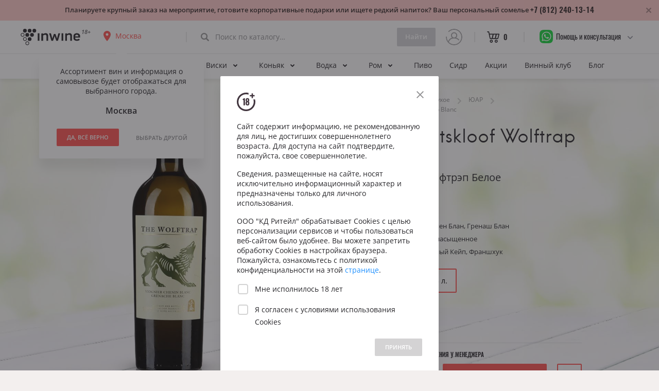

--- FILE ---
content_type: text/html; charset=UTF-8
request_url: https://spb.inwine.ru/wines/product/768/boekenhoutskloof-wolftrap-blanc
body_size: 107729
content:






























<!doctype html>
    <html lang="en">
        <head>
                <!-- Google Tag Manager -->
            <script>(function(w,d,s,l,i){w[l]=w[l]||[];w[l].push({'gtm.start':
                        new Date().getTime(),event:'gtm.js'});var f=d.getElementsByTagName(s)[0],
                    j=d.createElement(s),dl=l!='dataLayer'?'&l='+l:'';j.async=true;j.src=
                    'https://www.googletagmanager.com/gtm.js?id='+i+dl;f.parentNode.insertBefore(j,f);
            })(window,document,'script','dataLayer','GTM-KLQ272S');</script>
                <!-- End Google Tag Manager -->

            <meta charset="utf-8">
            <meta http-equiv="X-UA-Compatible" content="IE=edge">
            <meta name="viewport" content="width=device-width, initial-scale=1.0, maximum-scale=1.0, user-scalable=no">

            <title>Белое сухое вино Boekenhoutskloof Wolftrap Blanc  , купить ЮАР в Санкт-Петербурге - цена</title>
            <meta name="description" content="5490 руб. Продажа Букенхетсклуф Волфтрэп Белое в Санкт-Петербурге, Любим за богатую кремовую текстуру, легкую минеральность и естественную кислотность, в аромате фрукты, цветы, специи. Персональная рекомендация на InWine ☎ +7 (499) 686-14-12">
            
            <meta property="og:title" content="Белое сухое вино Boekenhoutskloof Wolftrap Blanc  , купить ЮАР в Санкт-Петербурге - цена">
            <meta property="og:description" content="5490 руб. Продажа Букенхетсклуф Волфтрэп Белое в Санкт-Петербурге, Любим за богатую кремовую текстуру, легкую минеральность и естественную кислотность, в аромате фрукты, цветы, специи. Персональная рекомендация на InWine ☎ +7 (499) 686-14-12">

            <meta property="og:image" content="https://270927.selcdn.ru/inwine-static/ic_og_socialcover.png">
            <meta property="og:type" content="website">
            <meta property="og:url" content="https://inwine.ru">
            <meta property="og:site_name" content="InWine - Крутое вино, подобранное под твой вкус, без общения с сомелье">

            <!—- Add to homescreen for Chrome on Android -—>
            <meta name="mobile-web-app-capable" content="yes">
            <link rel="icon" sizes="192x192" href="/assets/assets/android-desktop.png">

            <!—- Add to homescreen for Safari on iOS -—>
            <meta name="apple-mobile-web-app-capable" content="yes">
            <meta name="apple-mobile-web-app-status-bar-style" content="black">
            <meta name="apple-mobile-web-app-title" content="InWine">
            <link rel="apple-touch-icon-precomposed" href="/assets/assets/apple-touch-icon-precomposed.png">
            <link rel="apple-touch-icon" href="/assets//icons/apple-touch-icon.png">
            <link rel="apple-touch-icon" sizes="76x76" href="/assets//icons/apple-touch-icon-76x76.png">
            <link rel="apple-touch-icon" sizes="120x120" href="/assets//icons/apple-touch-icon-120x120.png">
            <link rel="apple-touch-icon" sizes="152x152" href="/assets//icons/apple-touch-icon-152x152.png">

            <!—- Tile icon for Win8 (144x144 + tile color)- —>
            <meta name="msapplication-TileImage" content="/assets/assets/ms-touch-icon-144x144-precomposed.png">
            <meta name="msapplication-TileColor" content="#41343E">

            <meta name="yandex-verification" content="4fdc5c509891292f" />
            <!—- Favicon -—>
            <link rel="shortcut icon" href="/assets/assets/favicon.png">

            <link rel="stylesheet" href="/assets/stylesheets/grid1020.css">
            <link rel="stylesheet" href="/assets/stylesheets/style.min.css">
            <link rel="stylesheet" href="/assets/stylesheets/mobile.min.css">
        </head>
        <body tab="wine_detail">
                <!-- Google Tag Manager (noscript) -->
            <noscript><iframe src="https://www.googletagmanager.com/ns.html?id=GTM-KLQ272S"
            height="0" width="0" style="display:none;visibility:hidden"></iframe></noscript>
                <!-- End Google Tag Manager (noscript) -->

            <script src="https://ajax.googleapis.com/ajax/libs/jquery/3.2.0/jquery.min.js"></script>
            <script src="/assets/javascripts/ui.js"></script>
            <script src="/assets/javascripts/jquery.easy-autocomplete.min.js"></script>
            <script src="/assets/javascripts/geo.js"></script>
            <script src="/assets/javascripts/wine_filters.js"></script>
            <!-- Yandex.Metrika counter -->
            <script type="text/javascript">
                    (function (m, e, t, r, i, k, a) {
                        m[i] = m[i] || function () {
                            (m[i].a = m[i].a || []).push(arguments)
                        };
                        m[i].l = 1 * new Date();
                        k = e.createElement(t), a = e.getElementsByTagName(t)[0], k.async = 1, k.src = r, a.parentNode.insertBefore(k, a)
                    })
                    (window, document, "script", "https://mc.yandex.ru/metrika/tag.js", "ym");

                    ym(55482340, "init", {
                        clickmap: true,
                        trackLinks: true,
                        accurateTrackBounce: true,
                        webvisor: true
                    });
            </script>
            <noscript>
                <div><img src="https://mc.yandex.ru/watch/55482340" style="position:absolute; left:-9999px;" alt=""/></div>
            </noscript>
            <!-- /Yandex.Metrika counter -->
            <script>
                window.fbAsyncInit = function () {
                    FB.init({
                        appId: '1973454812884113',
                        cookie: true,  // enable cookies to allow the server to access
                                       // the session
                        xfbml: true,  // parse social plugins on this page
                        version: 'v2.8' // use graph api version 2.8
                    });
                };

                // Load the SDK asynchronously
                (function (d, s, id) {
                    var js, fjs = d.getElementsByTagName(s)[0];
                    if (d.getElementById(id)) return;
                    js = d.createElement(s);
                    js.id = id;
                    js.src = "//connect.facebook.net/ru_RU/sdk.js";
                    fjs.parentNode.insertBefore(js, fjs);
                }(document, 'script', 'facebook-jssdk'));
        </script>
            <script>
                (function (i, s, o, g, r, a, m) {
                    i['GoogleAnalyticsObject'] = r;
                    i[r] = i[r] || function () {
                        (i[r].q = i[r].q || []).push(arguments)
                    }, i[r].l = 1 * new Date();
                    a = s.createElement(o),
                            m = s.getElementsByTagName(o)[0];
                    a.async = 1;
                    a.src = g;
                    m.parentNode.insertBefore(a, m)
                })(window, document, 'script', 'https://www.google-analytics.com/analytics.js', 'ga');

                ga('create', 'UA-100392268-2', 'auto');
                ga('send', 'pageview');
        </script>
            <script src="/assets/javascripts/le.min.js"></script>
            <script>
                // Set up le.js
                LE.init("b438f284-5e87-427a-8062-bc9f0186ed82");
        </script>

            
    <script src="/assets/javascripts/circle-progress.min.js"></script>
    <script>
        $(document).ready(function() {
            $( ".ic-btn-cart" ).parent().click(function() {

               var productId = $(".ic-btn-cart").data('pid');

               $.ajax({
                type: "POST",
                url: "/cart/add",
                headers: {"Csrf-Token": $('input[name=csrfToken]').val()},
                data: JSON.stringify({productId: parseInt(productId)}),
                contentType: "application/json; charset=utf-8",
                dataType: "json",
                success: function (data) {
                    console.log("Status: " + data.status);
                    $('#cart_product_count').text(data.productCount);
                    $('#cart_label_product_price').text(data.productPrice + " ₽");
                    $('#cart_label_product_count_and_label').text("  •  " + data.productCount + " " + data.productWordForm);
                    manageCartLabelOnMobile();
                    sendpush("success", "Вино добавлено в корзину :)");

                    LE.info("Product with id:",productId," successfully added to the cart from detail, userId:", "alyh4NcV");
                },
                error: function (error) {
                    console.log(error);
                    sendpush("error", "Упс! Произошла ошибка :(");

                    LE.error("Error adding to the cart from detail. Product with id:",productId,". Error: "+ error.status + ": " + error.statusText + ". userId:", "uU5oHFil");
                }
                });
            });

            $( ".ic-btn-addbox" ).parent().click(function() {

                var productId = $(".ic-btn-addbox").data('pid');

                $.ajax({
                    type: "POST",
                    url: "/cart/box/add",
                    headers: {"Csrf-Token": $('input[name=csrfToken]').val()},
                    data: JSON.stringify({productId: parseInt(productId)}),
                    contentType: "application/json; charset=utf-8",
                    dataType: "json",
                    success: function (data) {
                        console.log("Status: " + data.status);
                        $('#cart_product_count').text(data.productCount);
                        $('#cart_label_product_price').text(data.productPrice + " ₽");
                        $('#cart_label_product_count_and_label').text("  •  " + data.productCount + " " + data.productWordForm);
                        manageCartLabelOnMobile();
                        sendpush("success", "Вино добавлено в корзину :)");

                        LE.info("Product with id:",productId," successfully added box to the cart from detail, userId:", "rBQsHxpl");
                    },
                    error: function (error) {
                        console.log(error);
                        sendpush("error", "Упс! Произошла ошибка :(");

                        LE.error("Error adding box to the cart from detail. Product with id:",productId,". Error: "+ error.status + ": " + error.statusText + ". userId:", "7L3JLu7u");
                    }
                });
            });
        });
    </script>


            <div class="wrapper">
                <div class="content">

                        <!-- ///////////////////////////////////////////////////////////////////////////////////////////////////////////////////////////////////////////////
                START: MENU // Without user session // With discount widget
                /////////////////////////////////////////////////////////////////////////////////////////////////////////////////////////////////////////////////// -->

                    <div class="navigation-container banner-inline">
                        <div>
                            <div><a href="/" class="logo"><div>18+</div></a></div>
                            <div>
                                <div class="navigation-location">
                                    <div id="location_icon"></div>
                                    <div id="city" data-id="" data-city="">
                                    Санкт-Петербург
                                    </div>
                                    <div class="navigation-location-popover">
                                        <div></div>
                                        <div>
                                            <div>
                                                <p>Ассортимент вин и информация о самовывозе будет отображаться для выбранного города.</p>
                                                <p id="popup_city_name"></p>
                                                <div>
                                                    <div><a id="popup_city_confirm" class="button animated green small">
                                                        ДА, ВСЁ ВЕРНО</a>
                                                    </div>
                                                    <div><a id="popup_choose_another" class="button-flat grey">
                                                        ВЫБРАТЬ ДРУГОЙ</a>
                                                    </div>
                                                </div>
                                            </div>
                                        </div>
                                    </div>
                                </div>
                            </div>

                            <div class="navigation-divider"><div></div></div>


                            <div class="filter-search">
                                <input class="fs_label" id="search_autocomplete" placeholder="Поиск по каталогу…" onkeyup="stoppedTypingInSearch();">
                                <div class="fs_icon"></div>
                                <div class="underline"></div>
                                <div class="button animated green search disabled" id="search_button">Найти</div>
                            </div>

                            <div>
                            
                                <a class="navigation-avatar" href="/user/sign-in"> <!-- add class "empty" or "image" -->
                                    <img src="/assets/assets/avatar.webp">
                                    <div></div>
                                </a>
                            
                            </div>

                            <div class="navigation-divider"><div></div></div>

                            <div>
                                <a href="/cart" class="navigation-cart">
                                    <div></div>
                                    <div id="cart_product_count">0</div>
                                </a>
                            </div>

                            <div class="navigation-divider"><div></div></div>

                            <div id="nav-phone-popup">
                                <div class="nav-phone-mask"></div>
                                <div class="nav-phone" id="nav-phone-id">
                                    <span>Помощь и консультация</span>
                                    <div class="nav-phone-sub">
                                        
                                                <a href="https://wa.me/79859465135" target="_blank">WhatsApp</a>
                                                <a href="https://t.me/kapustindima" target="_blank">Telegram</a>
                                            
                                        <a href="mailto:info@inwine.ru" target="_blank">info@inwine.ru</a>
                                        <div>
                                            

                                                

                                            
                                                    <a class="spb" href="tel:+79313155111" target="_blank">+7 (931) 315-51-11</a>
                                                    <span class="spb">м. Беговая</span>
                                                    <a href="https://go.2gis.com/pSxk9" target="_blank">Как пройти от метро?</a>
                                                    <span style="margin: 10px 0 5px 0">Лахта, ул. Новая д. 10 к. 16</span>

                                                    <a class="spb" href="tel:+79313531070" target="_blank">+7 (931) 353-10-70</a>
                                                    <span class="spb">м. Чернышевская</span>
                                                    <a href="https://go.2gis.com/ADuXv" target="_blank">Как пройти от метро?</a>
                                                    <span style="margin: 10px 0 5px 0">ул. Восстания д. 53А</span>
                                                

                                            <span>Режим работы лавки:</span>

                                            
                                                    <span>ПН-ВС &nbsp;&nbsp;&nbsp;&nbsp;11:00 &nbsp;–&nbsp; 22:00</span>
                                                

                                        </div>
                                    </div>
                                </div>
                            </div>

                            <div class="navigation-menu">
                                <div href="#"></div>
                            </div>
                            <div class="search-menu">
                                <div href="#"></div>
                            </div>

                        </div>
                        <div class="m-menu">
                            <div>
                                <div>
                                
                                    <div class="m-navigation-avatar" href="/user/sign-in"> <!-- add class "empty" or "image" -->
                                        <img src="/assets/assets/avatar.webp">
                                        <div></div>
                                    </div>
                                
                                </div>
                                <div>
                                    <div>Гость</div>
                                    <div id="m_city" data-id="3">
                                    Санкт-Петербург
                                    </div>
                                </div>
                                <div>
                                    <div id="m-popup-location"></div>
                                </div>
                            </div>
                            <div>
                                <div class="m-menu-section">
                                    <div>НАВИГАЦИЯ</div>
                                    <a class="m-menu-item">
                                        <div class="icon wines "><div></div></div>
                                        <div>Вино</div>
                                    </a>

                                    <div class="m-menu-item-expanded-content">
                                        <a class="m-menu-subitem " href="/wines/feed">Все вина из каталога</a>
                                        <div class="m-menu-subheader">Страна</div>
                                            <a class="m-menu-subitem " href="/wines/catalog/country-frantsija">Франция</a>
                                            <a class="m-menu-subitem " href="/wines/catalog/country-italija">Италия</a>
                                            <a class="m-menu-subitem " href="/wines/catalog/country-rossija">Россия</a>
                                            <a class="m-menu-subitem " href="/wines/catalog/country-gruzija">Грузия</a>
                                            <a class="m-menu-subitem " href="/wines/catalog/country-ispanija">Испания</a>
                                            <a class="m-menu-subitem " href="/wines/catalog/country-germanija">Германия</a>
                                            <a class="m-menu-subitem " href="/wines/catalog/country-chili">Чили</a>
                                            <a class="m-menu-subitem " href="/wines/catalog/country-juar">ЮАР</a>
                                            <a class="m-menu-subitem " href="/wines/catalog/country-portugalija">Португалия</a>
                                            <a class="m-menu-subitem " href="/wines/catalog/country-novaja-zelandija">Новая Зеландия</a>
                                        <div class="m-menu-subheader">Красное вино</div>
                                            <a class="m-menu-subitem " href="/wines/catalog/color-krasnoe">Все вина из категории</a>
                                            <a class="m-menu-subitem " href="/wines/catalog/grape-kaberne-sovinon">Каберне Совиньон</a>
                                            <a class="m-menu-subitem " href="/wines/catalog/grape-merlo">Мерло</a>
                                            <a class="m-menu-subitem " href="/wines/catalog/grape-saperavi">Саперави</a>
                                            <a class="m-menu-subitem " href="/wines/catalog/region-kindzmarauli">Киндзмараули</a>
                                            <a class="m-menu-subitem " href="/wines/catalog/region-kjanti">Кьянти</a>
                                            <a class="m-menu-subitem " href="/wines/catalog/grape-pino-nuar">Пино Нуар</a>
                                            <a class="m-menu-subitem " href="/wines/catalog/grape-sirashiraz">Шираз</a>
                                        <div class="m-menu-subheader">Белое вино</div>
                                            <a class="m-menu-subitem " href="/wines/catalog/color-beloe">Все вина из категории</a>
                                            <a class="m-menu-subitem " href="/wines/catalog/grape-shardone">Шардоне</a>
                                            <a class="m-menu-subitem " href="/wines/catalog/grape-sovinon-blan">Совиньон Блан</a>
                                            <a class="m-menu-subitem " href="/wines/catalog/grape-pino-gridzhio">Пино Гриджио</a>
                                            <a class="m-menu-subitem " href="/wines/catalog/grape-risling">Рислинг</a>
                                            <a class="m-menu-subitem " href="/wines/catalog/region-shabli">Шабли</a>
                                        <div class="m-menu-subheader">Розовое вино</div>
                                            <a class="m-menu-subitem " href="/wines/catalog/color-rozovoe">Все вина из категории</a>
                                        <div class="m-menu-subheader">Популярное вино</div>
                                            <a class="m-menu-subitem " href="/wines/catalog/region-kjanti">Кьянти</a>
                                            <a class="m-menu-subitem " href="/wines/catalog/region-bordo">Бордо</a>
                                            <a class="m-menu-subitem " href="/wines/catalog/region-prosekko">Просекко</a>
                                            <a class="m-menu-subitem " href="/wines/catalog/region-rioha">Риоха</a>
                                            <a class="m-menu-subitem " href="/wines/catalog/region-shabli">Шабли</a>
                                            <a class="m-menu-subitem " href="/wines/catalog/region-burgundija">Бургундия</a>
                                            <a class="m-menu-subitem " href="/wines/catalog/region-toskana">Тоскана</a>
                                            <a class="m-menu-subitem " href="/wines/catalog/region-sitsilija">Сицилия</a>
                                            <a class="m-menu-subitem " href="/wines/catalog/country-argentina--chili--juar--novaja-zelandija--ssha">Вина Нового Света</a>
                                    </div>

                                    <a class="m-menu-item">
                                        <div class="icon champagne "><div></div></div>
                                        <div>Игристое</div>
                                    </a>

                                    <div class="m-menu-item-expanded-content">
                                        <a class="m-menu-subitem " href="/wines/catalog/sugar-igristoe">Все игристое</a>
                                        <div class="m-menu-subheader">Тип</div>
                                            <a class="m-menu-subitem " href="/wines/catalog/sugar-igristoe">Игристое</a>
                                            <a class="m-menu-subitem " href="/wines/catalog/sugar-igristoe/region-shampan">Шампанское</a>
                                            <a class="m-menu-subitem " href="/wines/catalog/sugar-igristoe/region-prosekko">Просекко</a>
                                            <a class="m-menu-subitem " href="/wines/catalog/sugar-igristoe/region-asti">Асти</a>
                                            <a class="m-menu-subitem " href="/wines/catalog/sugar-igristoe/region-kava">Кава</a>
                                        <div class="m-menu-subheader">Сахар</div>
                                            <a class="m-menu-subitem " href="/wines/catalog/sugar-igristoe--brut">Брют</a>
                                            <a class="m-menu-subitem " href="/wines/catalog/sugar-igristoe--polusuhoe">Полусухое</a>
                                            <a class="m-menu-subitem " href="/wines/catalog/sugar-igristoe--sladkoe">Сладкое</a>
                                        <div class="m-menu-subheader">Страна</div>
                                            <a class="m-menu-subitem " href="/wines/catalog/sugar-igristoe/country-frantsija">Франция</a>
                                            <a class="m-menu-subitem " href="/wines/catalog/sugar-igristoe/country-rossija">Россия</a>
                                            <a class="m-menu-subitem " href="/wines/catalog/sugar-igristoe/country-italija">Италия</a>
                                            <a class="m-menu-subitem " href="/wines/catalog/sugar-igristoe/country-ispanija">Испания</a>
                                            <a class="m-menu-subitem " href="/wines/catalog/sugar-igristoe/country-germanija">Германия</a>
                                    </div>

                                    <a class="m-menu-item">
                                        <div class="icon whiskey "><div></div></div>
                                        <div>Виски</div>
                                    </a>

                                    <div class="m-menu-item-expanded-content">
                                        <a class="m-menu-subitem " href="/spirits/catalog/whiskey">Весь виски</a>
                                        <div class="m-menu-subheader">Тип</div>
                                            <a class="m-menu-subitem " href="/spirits/catalog/whiskey/subtype-odnosolodoviy">Односолодовый</a>
                                            <a class="m-menu-subitem " href="/spirits/catalog/whiskey/subtype-kupazhirovanniy">Купажированный</a>
                                            <a class="m-menu-subitem " href="/spirits/catalog/whiskey/subtype-burbon">Бурбон</a>
                                        <div class="m-menu-subheader">Страна</div>
                                            <a class="m-menu-subitem " href="/spirits/catalog/whiskey/country-shotlandija">Шотландия</a>
                                            <a class="m-menu-subitem " href="/spirits/catalog/whiskey/country-irlandija">Ирландия</a>
                                            <a class="m-menu-subitem " href="/spirits/catalog/whiskey/country-ssha">США</a>
                                            <a class="m-menu-subitem " href="/spirits/catalog/whiskey/country-japonija">Япония</a>
                                    </div>

                                    <a class="m-menu-item">
                                        <div class="icon cognac "><div></div></div>
                                        <div>Коньяк</div>
                                    </a>

                                    <div class="m-menu-item-expanded-content">
                                        <a class="m-menu-subitem " href="/spirits/catalog/cognac">Весь коньяк</a>
                                        <div class="m-menu-subheader">Тип</div>
                                            <a class="m-menu-subitem " href="/spirits/catalog/cognac/subtype-xo">XO</a>
                                            <a class="m-menu-subitem " href="/spirits/catalog/cognac/subtype-vsop">VSOP</a>
                                            <a class="m-menu-subitem " href="/spirits/catalog/cognac/subtype-vs">VS</a>
                                            <a class="m-menu-subitem " href="/spirits/catalog/cognac/subtype-extra">EXTRA</a>
                                            <a class="m-menu-subitem " href="/spirits/catalog/cognac/subtype-3-zvezdi">3 звезды</a>
                                            <a class="m-menu-subitem " href="/spirits/catalog/cognac/subtype-5-zvezd">5 звезд</a>
                                        <div class="m-menu-subheader">Выдержка</div>
                                            <a class="m-menu-subitem " href="/spirits/catalog/cognac/aging-3-goda">3 года</a>
                                            <a class="m-menu-subitem " href="/spirits/catalog/cognac/aging-5-let">5 лет</a>
                                            <a class="m-menu-subitem " href="/spirits/catalog/cognac/aging-7-let">7 лет</a>
                                            <a class="m-menu-subitem " href="/spirits/catalog/cognac/aging-10-let">10 лет</a>
                                            <a class="m-menu-subitem " href="/spirits/catalog/cognac/aging-20-let">20 лет</a>
                                            <a class="m-menu-subitem " href="/spirits/catalog/cognac/aging-30-let">30 лет</a>
                                    </div>

                                    <a class="m-menu-item">
                                        <div class="icon vodka "><div></div></div>
                                        <div>Водка</div>
                                    </a>

                                    <div class="m-menu-item-expanded-content">
                                        <a class="m-menu-subitem " href="/spirits/catalog/vodka">Вся водка</a>
                                        <div class="m-menu-subheader">Тип</div>
                                            <a class="m-menu-subitem " href="/spirits/catalog/vodka/subtype-klassicheskaja">Классическая</a>
                                            <a class="m-menu-subitem " href="/spirits/catalog/vodka/subtype-distilljat">Дистиллят</a>
                                            <a class="m-menu-subitem " href="/spirits/catalog/vodka/subtype-grappa">Граппа</a>
                                            <a class="m-menu-subitem " href="/spirits/catalog/vodka/subtype-polugar">Полугар</a>
                                        <div class="m-menu-subheader">Страна</div>
                                            <a class="m-menu-subitem " href="/spirits/catalog/vodka/country-rossija">Россия</a>
                                            <a class="m-menu-subitem " href="/spirits/catalog/vodka/country-italija">Италия</a>
                                            <a class="m-menu-subitem " href="/spirits/catalog/vodka/country-finljandija">Финляндия</a>
                                    </div>

                                    <a class="m-menu-item">
                                        <div class="icon rum "><div></div></div>
                                        <div>Ром</div>
                                    </a>

                                    <div class="m-menu-item-expanded-content">
                                        <a class="m-menu-subitem " href="/spirits/catalog/rum">Весь ром</a>
                                        <div class="m-menu-subheader">Тип</div>
                                            <a class="m-menu-subitem " href="/spirits/catalog/rum/subtype-beliy">Белый</a>
                                            <a class="m-menu-subitem " href="/spirits/catalog/rum/subtype-temniy">Темный</a>
                                            <a class="m-menu-subitem " href="/spirits/catalog/rum/subtype-zolotoy">Золотой</a>
                                        <div class="m-menu-subheader">Страна</div>
                                            <a class="m-menu-subitem " href="/spirits/catalog/rum/country-kuba">Куба</a>
                                            <a class="m-menu-subitem " href="/spirits/catalog/rum/country-dominikanskaja-respublika">Доминиканская Республика</a>
                                            <a class="m-menu-subitem " href="/spirits/catalog/rum/country-jamayka">Ямайка</a>
                                            <a class="m-menu-subitem " href="/spirits/catalog/rum/country-mavrikiy">Маврикий</a>
                                    </div>

                                    <a href="/wines/sales" class="m-menu-item non-expandable">
                                        <div class="icon actions "><div></div></div>
                                        <div>Акции</div>
                                    </a>
                                    <a href="/wine-club" class="m-menu-item non-expandable">
                                        <div class="icon club "><div></div></div>
                                        <div>Винный клуб</div>
                                    </a>
                                    <a href="/wines/gifts" class="m-menu-item non-expandable">
                                        <div class="icon gifts "><div></div></div>
                                        <div>Сеты</div>
                                    </a>
                                    <a href="/blog" class="m-menu-item non-expandable">
                                        <div class="icon blog "><div></div></div>
                                        <div>Блог</div>
                                    </a>
                                    <a href="/brew/catalog/beer" class="m-menu-item non-expandable">
                                        <div class="icon beer "><div></div></div>
                                        <div>Пиво</div>
                                    </a>
                                    <a href="/brew/catalog/cider" class="m-menu-item non-expandable">
                                        <div class="icon cider "><div></div></div>
                                        <div>Сидр</div>
                                    </a>
                                </div>
                                <div class="m-menu-section">
                                    <div>ПРОФИЛЬ</div>
                                    
                                        <a href="/user/sign-in" class="m-menu-item non-expandable">
                                            <div class="icon logout "><div></div></div>
                                            <div>Войти</div>
                                        </a>
                                        <a href="/user/sign-up" class="m-menu-item non-expandable">
                                            <div class="icon signup "><div></div></div>
                                            <div>Создать аккаунт</div>
                                        </a>
                                    
                                    <div class="m-nav-sectiontitle">ТЕЛЕФОН</div>
                                    <a href="tel:+78122401314" class="m-nav-phone">
                                    +7 (812) 240-13-14
                                    </a>
                                </div>
                            </div>
                        </div>
                    </div>

                    <div class="navigation-subcontainer banner-inline">
                        <div>
                            <div onclick="(function () {
                                window.location = '/wines/catalog/all'
                            })();" class="navigation-lnk popover-wines-btn dropdown ">
                            Вино<div></div>
                        </div>
                            <div class="catalog-popover withdiscount popover-wines-catalog">
                                <div>
                                    <div class="ctp-grid">
                                        <div>
                                            <a class="ctp-title">Цвет</a>
                                            <br />
                                            <div class="ctp-section">
                                                <a href="/wines/catalog/color-krasnoe" class="ctp-subtitle">Красное</a>
                                                <br />
                                                <a href="/wines/catalog/grape-kaberne-sovinon" class="ctp-item">Каберне Совиньон</a>
                                                <br />
                                                <a href="/wines/catalog/grape-merlo" class="ctp-item">Мерло</a>
                                                <br />
                                                <a href="/wines/catalog/grape-saperavi" class="ctp-item">Саперави</a>
                                                <br />
                                                <a href="/wines/catalog/region-kindzmarauli" class="ctp-item">Киндзмараули</a>
                                                <br />
                                                <a href="/wines/catalog/region-kjanti" class="ctp-item">Кьянти</a>
                                                <br />
                                                <a href="/wines/catalog/grape-pino-nuar" class="ctp-item">Пино Нуар</a>
                                                <br />
                                                <a href="/wines/catalog/grape-sirashiraz" class="ctp-item">Шираз</a>
                                            </div>
                                            <div class="ctp-section">
                                                <a href="/wines/catalog/color-beloe" class="ctp-subtitle">Белое</a>
                                                <br />
                                                <a href="/wines/catalog/grape-shardone" class="ctp-item">Шардоне</a>
                                                <br />
                                                <a href="/wines/catalog/grape-sovinon-blan" class="ctp-item">Совиньон Блан</a>
                                                <br />
                                                <a href="/wines/catalog/grape-pino-gridzhio" class="ctp-item">Пино Гриджио</a>
                                                <br />
                                                <a href="/wines/catalog/grape-risling" class="ctp-item">Рислинг</a>
                                                <br />
                                                <a href="/wines/catalog/region-shabli" class="ctp-item">Шабли</a>
                                                <br />
                                                <a href="/wines/catalog/color-rozovoe" class="ctp-subtitle">Розовое</a>
                                            </div>
                                        </div>
                                        <div>
                                            <a href="" class="ctp-title">Страна</a>
                                            <br />
                                            <div class="ctp-section">
                                                <a href="/wines/catalog/country-frantsija" class="ctp-subtitle">Франция</a>
                                                <br />
                                                <a href="/wines/catalog/region-bordo" class="ctp-item">Бордо</a>
                                                <br />
                                                <a href="/wines/catalog/region-burgundija" class="ctp-item">Бургундия</a>
                                                <br />
                                                <a href="/wines/catalog/region-provans" class="ctp-item">Прованс</a>
                                                <br />
                                                <a href="/wines/catalog/country-italija" class="ctp-subtitle">Италия</a>
                                                <br />
                                                <a href="/wines/catalog/region-toskana" class="ctp-item">Тоскана</a>
                                                <br />
                                                <a href="/wines/catalog/region-sitsilija" class="ctp-item">Сицилия</a>
                                                <br />
                                                <a href="/wines/catalog/region-veneto" class="ctp-item">Венето</a>
                                                <br />
                                                <a href="/wines/catalog/region-pemont" class="ctp-item">Пьемонт</a>
                                            </div>
                                            <div class="ctp-section">
                                                <a href="/wines/catalog/country-argentina--chili--juar--novaja-zelandija--ssha" class="ctp-subtitle">Новый Свет</a>
                                                <br />
                                                <a href="/wines/catalog/country-novaja-zelandija" class="ctp-item">Новая Зеландия</a>
                                                <br />
                                                <a href="/wines/catalog/country-chili" class="ctp-item">Чили</a>
                                                <br />
                                                <a href="/wines/catalog/country-argentina" class="ctp-item">Аргентина</a>
                                                <br />
                                                <a href="/wines/catalog/country-juar" class="ctp-item">ЮАР</a>
                                                <br />
                                                <a href="/wines/catalog/country-ssha" class="ctp-item">Калифорния</a>
                                                <br />
                                                <a href="/wines/catalog/country-ispanija" class="ctp-subtitle">Испания</a>
                                                <br />
                                                <a href="/wines/catalog/region-rioha" class="ctp-item">Риоха</a>
                                                <br />
                                                <a href="/wines/catalog/region-priorat" class="ctp-item">Приорат</a>
                                            </div>
                                            <div class="ctp-section">
                                                <a href="/wines/catalog/country-rossija" class="ctp-subtitle">Россия</a>
                                                <br />
                                                <a href="/wines/catalog/region-krasnodarskiy-kray" class="ctp-item">Краснодарский край</a>
                                                <br />
                                                <a href="/wines/catalog/region-krim" class="ctp-item">Крым</a>
                                                <br />
                                                <a href="/wines/catalog/country-gruzija" class="ctp-subtitle">Грузия</a>
                                                <br />
                                                <a href="/wines/catalog/region-kahetija" class="ctp-item">Кахетия</a>
                                                <br />
                                                <a href="/wines/catalog/region-kindzmarauli" class="ctp-item">Киндзмараули</a>
                                                <br />
                                                <a href="/wines/catalog/country-avstrija" class="ctp-subtitle">Австрия</a>
                                                <br />
                                                <a href="/wines/catalog/region-vena" class="ctp-item">Вена</a>
                                                <br />
                                                <a href="/wines/catalog/region-juzhnaja-shtirija" class="ctp-item">Южная Штирия</a>
                                                <br />
                                                <a href="/wines/catalog/region-nizhnjaja-avstrija" class="ctp-item">Нижняя Австрия</a>
                                            </div>
                                        </div>
                                        <div>
                                            <a class="ctp-title">Сахар</a>
                                            <br />
                                            <div class="ctp-section">
                                                <a href="/wines/catalog/sugar-suhoe" class="ctp-item">Сухое</a>
                                                <br />
                                                <a href="/wines/catalog/sugar-polusuhoe" class="ctp-item">Полусухое</a>
                                                <br />
                                                <a href="/wines/catalog/sugar-polusladkoe" class="ctp-item">Полусладкое</a>
                                                <br />
                                                <a href="/wines/catalog/sugar-sladkoe" class="ctp-item">Сладкое</a>
                                            </div>
                                            <a href="" class="ctp-title">Сахар и Цвет</a>
                                            <div class="ctp-section">
                                                <a href="/wines/catalog/color-krasnoe/sugar-suhoe" class="ctp-item">Красное сухое</a>
                                                <br />
                                                <a href="/wines/catalog/color-krasnoe/sugar-polusuhoe" class="ctp-item">Красное полусухое</a>
                                                <br />
                                                <a href="/wines/catalog/color-beloe/sugar-suhoe" class="ctp-item">Белое сухое</a>
                                                <br />
                                                <a href="/wines/catalog/color-beloe/sugar-polusuhoe" class="ctp-item">Белое полусухое</a>
                                            </div>
                                        </div>
                                    </div>
                                    <a href="" class="ctp-title">ЦЕНА</a>
                                    <br />
                                    <div class="ctp-section">
                                        <a href="/wines/catalog/pricefrom-0-to-1000" class="ctp-item price">до 1000 ₽</a>
                                        <a href="/wines/catalog/pricefrom-1000-to-1500" class="ctp-item price">от 1000 до 1500 ₽</a>
                                        <a href="/wines/catalog/pricefrom-1500-to-2500" class="ctp-item price">от 1500 до 2500 ₽</a>
                                        <a href="/wines/catalog/pricefrom-2500-to-5000" class="ctp-item price">от 2500 до 5000 ₽</a>
                                        <a href="/wines/catalog/pricefrom-5000-to-0" class="ctp-item price">свыше 5000 ₽</a>
                                    </div>

                                </div>
                            </div>
                            <div onclick="(function () {
                                window.location = '/wines/catalog/sugar-igristoe'
                            })();" class="navigation-lnk popover-champagne-btn dropdown ">
                            Игристое<div></div>
                        </div>
                            <div class="catalog-popover withdiscount popover-champagne-catalog">
                                <div>
                                    <div class="ctp-grid-champagne">
                                        <div>
                                            <a class="ctp-title">По типу</a>
                                            <br />
                                            <div class="ctp-section">
                                                <a href="/wines/catalog/sugar-igristoe" class="ctp-item">Игристое</a>
                                                <br />
                                                <a href="/wines/catalog/sugar-igristoe/region-shampan" class="ctp-item">Шампанское</a>
                                                <br />
                                                <a href="/wines/catalog/sugar-igristoe/region-prosekko" class="ctp-item">Просекко</a>
                                                <br />
                                                <a href="/wines/catalog/sugar-igristoe/region-asti" class="ctp-item">Асти</a>
                                                <br />
                                                <a href="/wines/catalog/sugar-igristoe/region-kava" class="ctp-item">Кава</a>
                                                <br />
                                            </div>
                                        </div>
                                        <div>
                                            <a class="ctp-title">Цвет</a>
                                            <br />
                                            <div class="ctp-section">
                                                <a href="/wines/catalog/sugar-igristoe/color-beloe" class="ctp-item">Белое</a>
                                                <br />
                                                <a href="/wines/catalog/sugar-igristoe/color-krasnoe" class="ctp-item">Красное</a>
                                                <br />
                                                <a href="/wines/catalog/sugar-igristoe/color-rozovoe" class="ctp-item">Розовое</a>
                                                <br />
                                            </div>
                                        </div>
                                        <div>
                                            <a class="ctp-title">Сахар</a>
                                            <br />
                                            <div class="ctp-section">
                                                <a href="/wines/catalog/sugar-igristoe--brut" class="ctp-item">Брют</a>
                                                <br />
                                                <a href="/wines/catalog/sugar-igristoe--polusuhoe" class="ctp-item">Полусухое</a>
                                                <br />
                                                <a href="/wines/catalog/sugar-igristoe--sladkoe" class="ctp-item">Сладкое</a>
                                                <br />
                                            </div>
                                        </div>
                                        <div>
                                            <a class="ctp-title">Страна</a>
                                            <br />
                                            <div class="ctp-section">
                                                <a href="/wines/catalog/sugar-igristoe/country-frantsija" class="ctp-item">Франция</a>
                                                <br />
                                                <a href="/wines/catalog/sugar-igristoe/country-rossija" class="ctp-item">Россия</a>
                                                <br />
                                                <a href="/wines/catalog/sugar-igristoe/country-italija" class="ctp-item">Италия</a>
                                                <br />
                                                <a href="/wines/catalog/sugar-igristoe/country-ispanija" class="ctp-item">Испания</a>
                                                <br />
                                                <a href="/wines/catalog/sugar-igristoe/country-germanija" class="ctp-item">Германия</a>
                                                <br />
                                            </div>
                                        </div>
                                    </div>
                                </div>
                            </div>

                            <a href="/wines/gifts" class="navigation-lnk ">Сеты<div></div></a>

                            <div onclick="window.location = '/spirits/catalog/whiskey/all'; return false" class="navigation-lnk popover-whiskey-btn dropdown ">
                                Виски<div></div>
                            </div>
                            <div class="catalog-popover withdiscount popover-whiskey-catalog">
                                <div>
                                    <div class="ctp-grid-champagne">
                                        <div>
                                            <a class="ctp-title">Тип</a>
                                            <br />
                                            <div class="ctp-section">
                                                <a href="/spirits/catalog/whiskey/subtype-odnosolodoviy" class="ctp-item">Односолодовый</a>
                                                <br />
                                                <a href="/spirits/catalog/whiskey/subtype-kupazhirovanniy" class="ctp-item">Купажированный</a>
                                                <br />
                                                <a href="/spirits/catalog/whiskey/subtype-burbon" class="ctp-item">Бурбон</a>
                                                <br />
                                            </div>
                                        </div>
                                        <div>
                                            <a class="ctp-title">Страна</a>
                                            <br />
                                            <div class="ctp-section">
                                                <a href="/spirits/catalog/whiskey/country-shotlandija" class="ctp-item">Шотландия</a>
                                                <br />
                                                <a href="/spirits/catalog/whiskey/country-irlandija" class="ctp-item">Ирландия</a>
                                                <br />
                                                <a href="/spirits/catalog/whiskey/country-ssha" class="ctp-item">США</a>
                                                <br />
                                                <a href="/spirits/catalog/whiskey/country-japonija" class="ctp-item">Япония</a>
                                            </div>
                                        </div>
                                        
                                        <div>
                                            <a class="ctp-title">Выдержка</a>
                                            <br />
                                            <div class="ctp-section">
                                                <a href="/spirits/catalog/whiskey/aging-12-let" class="ctp-item">12 лет</a>
                                                <br />
                                                <a href="/spirits/catalog/whiskey/aging-18-let" class="ctp-item">18 лет</a>
                                                <br />
                                                <a href="/spirits/catalog/whiskey/aging-25-let" class="ctp-item">25 лет</a>
                                                <br />
                                                <a href="/spirits/catalog/whiskey/aging-30-let" class="ctp-item">30 лет</a>
                                                <br />
                                                <a href="/spirits/catalog/whiskey/aging-40-let" class="ctp-item">40 лет</a>
                                                <br />
                                                <a href="/spirits/catalog/whiskey/aging-50-let" class="ctp-item">50 лет</a>
                                                <br />
                                            </div>
                                        </div>
                                    </div>
                                </div>
                            </div>

                            <div onclick="window.location = '/spirits/catalog/cognac/all';
                            return false" class="navigation-lnk popover-cognac-btn dropdown ">
                                Коньяк<div></div>
                            </div>
                            <div class="catalog-popover withdiscount popover-cognac-catalog">
                                <div>
                                    <div class="ctp-grid-champagne">
                                        <div>
                                            <a href="" class="ctp-title">Тип</a>
                                            <br />
                                            <div class="ctp-section">
                                                <a href="/spirits/catalog/cognac/subtype-xo" class="ctp-item">XO</a>
                                                <br />
                                                <a href="/spirits/catalog/cognac/subtype-vsop" class="ctp-item">VSOP</a>
                                                <br />
                                                <a href="/spirits/catalog/cognac/subtype-vs" class="ctp-item">VS</a>
                                                <br />
                                                <a href="/spirits/catalog/cognac/subtype-extra" class="ctp-item">EXTRA</a>
                                                <br />
                                                <a href="/spirits/catalog/cognac/subtype-3-zvezdi" class="ctp-item">3 звезды</a>
                                                <br />
                                                <a href="/spirits/catalog/cognac/subtype-5-zvezd" class="ctp-item">5 звезд</a>
                                                <br />
                                            </div>
                                        </div>
                                        <div>
                                            <a href="" class="ctp-title">Производитель</a>
                                            <br />
                                            <div class="ctp-section">
                                                <a href="/spirits/catalog/cognac/cellar-courvoisier" class="ctp-item">COURVOISIER</a>
                                                <br />
                                                <a href="/spirits/catalog/cognac/cellar-hennessy" class="ctp-item">HENNESSY</a>
                                                <br />
                                                <a href="/spirits/catalog/cognac/cellar-camus" class="ctp-item">CAMUS</a>
                                                <br />
                                                <a href="/spirits/catalog/cognac/cellar-remy-martin" class="ctp-item">REMY MARTIN</a>
                                                <br />
                                                <a href="/spirits/catalog/cognac/cellar-ararat" class="ctp-item">АРАРАТ</a>
                                                <br />
                                                <a href="/spirits/catalog/cognac/cellar-martell" class="ctp-item">MARTELL</a>
                                                <br />
                                                <a href="/spirits/catalog/cognac/cellar-frapin" class="ctp-item">FRAPIN</a>
                                                <br />
                                            </div>
                                        </div>
                                        <div>
                                            <a href="" class="ctp-title">Выдержка</a>
                                            <br />
                                            <div class="ctp-section">
                                                <a href="/spirits/catalog/cognac/aging-3-goda" class="ctp-item">3 года</a>
                                                <br />
                                                <a href="/spirits/catalog/cognac/aging-5-let" class="ctp-item">5 лет</a>
                                                <br />
                                                <a href="/spirits/catalog/cognac/aging-7-let" class="ctp-item">7 лет</a>
                                                <br />
                                                <a href="/spirits/catalog/cognac/aging-10-let" class="ctp-item">10 лет</a>
                                                <br />
                                                <a href="/spirits/catalog/cognac/aging-20-let" class="ctp-item">20 лет</a>
                                                <br />
                                                <a href="/spirits/catalog/cognac/aging-30-let" class="ctp-item">30 лет</a>
                                                <br />
                                            </div>
                                        </div>
                                    </div>
                                </div>
                            </div>

                            <div onclick="window.location = '/spirits/catalog/vodka/all';
                            return false" class="navigation-lnk popover-vodka-btn dropdown ">
                                Водка<div></div>
                            </div>
                            <div class="catalog-popover withdiscount popover-vodka-catalog">
                                <div>
                                    <div class="ctp-grid-champagne">
                                        <div>
                                            <a href="" class="ctp-title">Тип</a>
                                            <br />
                                            <div class="ctp-section">
                                                <a href="/spirits/catalog/vodka/subtype-klassicheskaja" class="ctp-item">Классическая</a>
                                                <br />
                                                <a href="/spirits/catalog/vodka/subtype-distilljat" class="ctp-item">Дистиллят</a>
                                                <br />
                                                <a href="/spirits/catalog/vodka/subtype-grappa" class="ctp-item">Граппа</a>
                                                <br />
                                                <a href="/spirits/catalog/vodka/subtype-polugar" class="ctp-item">Полугар</a>
                                                <br />
                                            </div>
                                        </div>
                                        
                                        <div>
                                            <a href="" class="ctp-title">Страна</a>
                                            <br />
                                            <div class="ctp-section">
                                                <a href="/spirits/catalog/vodka/country-rossija" class="ctp-item">Россия</a>
                                                <br />
                                                <a href="/spirits/catalog/vodka/country-italija" class="ctp-item">Италия</a>
                                                <br />
                                                <a href="/spirits/catalog/vodka/country-finljandija" class="ctp-item">Финляндия</a>
                                                <br />
                                            </div>
                                        </div>
                                    </div>
                                </div>
                            </div>

                            <div onclick="window.location = '/spirits/catalog/rum/all'; return false" class="navigation-lnk popover-rum-btn dropdown ">
                                Ром<div></div>
                            </div>
                            <div class="catalog-popover withdiscount popover-rum-catalog">
                                <div>
                                    <div class="ctp-grid-champagne">
                                        <div>
                                            <a class="ctp-title">Тип</a><br />
                                            <div class="ctp-section">
                                                <a href="/spirits/catalog/rum/subtype-beliy" class="ctp-item">Белый</a><br />
                                                <a href="/spirits/catalog/rum/subtype-temniy" class="ctp-item">Темный</a><br />
                                                <a href="/spirits/catalog/rum/subtype-zolotoy" class="ctp-item">Золотой</a><br />
                                            </div>
                                        </div>
                                        <div>
                                            <a href="" class="ctp-title">Страна</a><br />
                                            <div class="ctp-section">
                                                <a href="/spirits/catalog/rum/country-kuba" class="ctp-item">Куба</a><br />
                                                <a href="/spirits/catalog/rum/country-dominikanskaja-respublika" class="ctp-item">Доминиканская Республика</a><br />
                                                <a href="/spirits/catalog/rum/country-jamayka" class="ctp-item">Ямайка</a><br />
                                                <a href="/spirits/catalog/rum/country-mavrikiy" class="ctp-item">Маврикий</a><br />
                                            </div>
                                        </div>
                                        
                                    </div>
                                </div>
                            </div>

                            <a href="/brew/catalog/beer" class="navigation-lnk ">Пиво<div></div></a>
                            <a href="/brew/catalog/cider" class="navigation-lnk ">Сидр<div></div></a>
                            <a href="/wines/sales" class="navigation-lnk ">Акции<div></div></a>
                            <a href="/wine-club" class="navigation-lnk ">Винный клуб<div></div></a>
                            <a href="/blog" class="navigation-lnk ">Блог<div></div></a>
                        </div>
                    </div>

                    <div class="m-set-location-container">
                        <div>
                            <div></div>
                            <div id="m_popup_city_name"></div>
                            <a id="m_popup_city_confirm">Да</a>
                            <a id="m_popup_choose_another">Нет</a>
                        </div>
                    </div>

                    <input type="hidden" name="csrfToken" value="a21003eb7d2fd88ce69f57d31e622d1734a7698f-1769000907046-8b1eb63b3498fe4acf2f7a05"/>

                    
                        <div class="cart-float-box" id="cart-float-box">
                            <div>
                                <p id="cart_label_product_price">0 ₽</p>
                                <p id="cart_label_product_count_and_label">&nbsp;&nbsp;&bull;&nbsp;&nbsp;0 товаров</p>
                            </div>
                            <div>
                                <a href="/cart" class="button animated green small">
                                    Заказать</a>
                            </div>
                        </div>
                    

                    

    <div class="container-topdivider  withdiscount inline"></div>

    <div class="notification callout-error" id="notification_error">
        <div class="ic-notification-error"></div>
        <div id="notification_message">Упс! Произошла ошибка :(</div>
    </div>

    <div class="notification callout-success" id="notification_success">
        <div class="ic-notification-success"></div>
        <div id="notification_message"></div>
    </div>

<div class="container-fullwidth white">
    <div class="container_3">
        <div class="grid_3 winedetail-header-container">

            <div>

                <div class="breadcrumbs detail">
                    <a href="/wines/feed">Вино</a>
                    <a href="/wines/catalog/color-beloe">Белое</a>
                    <a href="/wines/catalog/color-beloe/sugar-suhoe">Сухое</a>
                    <a href="/wines/catalog/color-beloe/sugar-suhoe/country-juar">ЮАР</a>
                    <a href="">Boekenhoutskloof Wolftrap Blanc  </a>
                </div>

                
                <img class="wine-photo" src="https://270927.selcdn.ru/inwine-products/wine-preview-768.jpg">
                <div class="wine-header-title">
                    Boekenhoutskloof Wolftrap Blanc  <sup>2019</sup>
                    
                </div>
                <div class="wine-header-subtitle">Букенхетсклуф Волфтрэп Белое</div>
                <table class="wine-header-property">
                    <tr>
                        <td>Артикул</td>
                        <td>768</td>
                    </tr>
                    <tr>
                        <td>Тип</td>
                        <td>Белое сухое</td>
                    </tr>
                    <tr>
                        <td>Виноград</td>
                        <!--<td>Санджовезе: 80%, Мерло: 10%, Каберне Совиньон: 10%</td>-->
                        <td>Вионье, Шенен Блан, Гренаш Блан</td>
                    </tr>
                    <tr>
                        <td>Стиль</td>
                        <td>Фруктовое, насыщенное</td>
                    </tr>
                    <tr>
                        <td>Регион</td>
                        <td>ЮАР, Западный Кейп, Франшхук</td>
                    </tr>
                </table>

                <table>
                    <tr>
                        <td class="twins-label">Объем:</td>
                        <td>
                        
                            
                                <a href="/products/product/31643" class="twins-button">—</a>
                            
                        
                            
                                <span class="twins-button selected"> 0.75 л.</span>
                            
                        
                        </td>
                    </tr>
                    <tr>
                        <td class="twins-label">Год:</td>
                        <td>
                        
                            
                                <span class="twins-button selected"> 2019 </span>
                            
                        
                        </td>
                    </tr>
                </table>


                <hr class="divider" />

                
                    
                        <div class="detail-label-stock">Нет в наличии. Уточняйте поступления у менеджера</div>
                    
                    
                    
                
                
                

                    <div class="wine-header-price
                    /*outofstock*/
                    ">
                        <div>
                            
                                
                                    
                                    <span>5490 ₽</span>
                                
                            
                        </div>
                        <div>
                            
                                <a class="button animated icon"><div data-pid="768" class="ic-btn-cart"></div><span>ДОБАВИТЬ В КОРЗИНУ</span></a>
                                

                                    <div class="buttom-tooltip addbox">
                                        <div>Добавьте ящик из 6 бутылок и получите скидку 10%</div>
                                        <a class="button animated icon bordered">
                                            <div data-pid="768" class="ic-btn-addbox">

                                            </div>
                                        </a>
                                    </div>
                                
                            
                        </div>
                    </div>
            </div>
        </div>
    </div>
    <img src="https://270927.selcdn.ru/inwine-products/wine-detail-768.jpg">
</div>



    <div class="container-fullwidth white m-winedetail-container" style="background-color: #FFFFFF; border-bottom: 2px solid rgba(0, 0, 0, 0.04);">
        <div class="container_3">
            <div class="grid_3">
                <div class="grid-detail-map">

                
                        <div>
                            <div class="map-box">
                                <iframe src="https://yandex.ru/map-widget/v1/?um=constructor%3Aee9f8018beb09cc0d90142b3be72c41e0118c02c6923d911b7eb4e88ea641733&amp;source=constructor" width="100%" height="240" frameborder="0"></iframe>
                            </div>
                        </div>
                        <div class="vertical-align-middle text-align-right m-text-align-center m-margin-bottom-32 m-margin-top-16">
                            <div class="text-detail-help" style="margin-top: 10px">
                                <span>Поможем с выбором</span>
                                <span>+7 (931) 315-51-11</span>
                                <span>м. Беговая <br class="d-br"/> Лахта, ул. Новая д. 10 корп. 16<br class="d-br"/><br class="d-br"/></span>
                            </div>
                            <div class="text-detail-help">
                                <span></span>

                                <span>+7 (931) 353-10-70</span>
                                <span>м. Чернышевская <br class="d-br"/> ул. Восстания д.53А</span>
                                <span></span>
                                <span>«Ladoga Wine»</span>
                            </div>
                        </div>
                    
            </div>
        </div>
    </div>

<div class="container-fullwidth white m-winedetail-container">
    <div class="container_3">
        <div class="grid_3 winedetail-propery-container" style="margin-bottom:100px;">

            <div class="winedetail-section-title">
                <div><hr /></div>
                <div><span>За что мы любим это вино?</span></div>
                <div><hr /></div>
            </div>

            <table class="winedetail-options">
                <tr>
                    <td colspan="2">
                        <div class="story">
                        Любим за богатую кремовую текстуру, легкую минеральность и естественную кислотность, в аромате фрукты, цветы, специи. Персональная рекомендация на InWine ☎ +7 (499) 686-14-12
                        </div>
                    </td>
                </tr>
                <tr><td class="divider" cellspan="2"></td></tr>
                <tr>
                    <td class="label">История</td>
                    <td>
                        <div class="story">
                        ...
                        </div>
                    </td>
                </tr>
                <tr><td class="divider" cellspan="2"></td></tr>
                <tr>
                    <td class="label">Стиль</td>
                    <td>
                        <div class="style">
                            Фруктовое, насыщенное
                        </div>
                    </td>
                </tr>
                <tr><td class="divider-small" cellspan="2"></td></tr>
                <tr>
                    <td class="label center">Оттенки аромата</td>
                    <td>
                        
                            <div class="flavor-item">
                                <div><img src="https://270927.selcdn.ru/inwine-static/flavor/ic-flavor-31.svg" /></div>
                                <div>
                                Пряности<br />
                                    
                            </div>
                            </div>
                        
                            <div class="flavor-item">
                                <div><img src="https://270927.selcdn.ru/inwine-static/flavor/ic-flavor-79.svg" /></div>
                                <div>
                                Фрукты<br />
                                    
                            </div>
                            </div>
                        
                            <div class="flavor-item">
                                <div><img src="https://270927.selcdn.ru/inwine-static/flavor/ic-flavor-84.svg" /></div>
                                <div>
                                Специи<br />
                                    
                            </div>
                            </div>
                        
                            <div class="flavor-item">
                                <div><img src="https://270927.selcdn.ru/inwine-static/flavor/ic-flavor-90.svg" /></div>
                                <div>
                                Цветы<br />
                                    
                            </div>
                            </div>
                        
                    </td>
                </tr>
                <tr><td class="divider" cellspan="2"></td></tr>
                <tr>
                    <td class="label">Информация</td>
                    <td>
                        <table class="information">
                            <tr>
                                <td>
                                    
                                        <div class="ic-winetype-white"></div>
                                    
                                </td>
                                <td>


                                    <table>
                                        <tbody>
                                            <tr>
                                                <td>
                                                    <div class="label">Артикул</div>
                                                    <div class="value">768</div>
                                                </td>
                                            </tr>
                                            <tr>
                                                <td>
                                                    <div class="label">Виноград</div>
                                                    <div class="value">Вионье, Шенен Блан, Гренаш Блан</div>
                                                </td>
                                            </tr>
                                            <tr>
                                                <td>
                                                    <div class="label">Тип</div>
                                                    <div class="value">Белое сухое</div>
                                                </td>
                                            </tr>
                                            <tr>
                                                <td>
                                                    <div class="label">Производитель</div>
                                                    <div class="value">Boekenhoutskloof</div>
                                                </td>
                                            </tr>
                                            <tr>
                                                <td>
                                                    <div class="label">Крепость</div>
                                                    <div class="value">13.5%</div>
                                                </td>
                                            </tr>
                                            <tr>
                                                <td>
                                                    <div class="label">Год</div>
                                                    <div class="value">2019</div>
                                                </td>
                                            </tr>
                                            
                                                <tr>
                                                    <td>
                                                        <div class="label">Объем</div>
                                                        <div class="value">0.75 л</div>
                                                    </td>
                                                </tr>
                                            
                                            <tr>
                                                <td>
                                                    <div class="label">Температура подачи</div>
                                                    <div class="value">8-10 °С</div>
                                                </td>
                                            </tr>
                                            <!--
                                            <tr>
                                                <td>
                                                    <div class="label">Рейтинги</div>
                                                    <div class="value">88 Vinous Antonio Galloni</div>
                                                </td>
                                            </tr>
                                            -->
                                        </tbody>
                                    </table>


                                </td>
                            </tr>
                        </table>
                    </td>
                </tr>
                <tr><td class="divider" cellspan="2"></td></tr>
                <tr>
                    <td class="label">Профиль вина</td>
                    <td>
                        <table class="profile">
                            <tr>
                               <td>
                                   
                                </td>
                                <td>
                                    <div class="label">Тело</div>
                                    <div class="label">Минеральность</div>
                                    <div class="label">Ароматность</div>
                                    <div class="label">Терпкость/ горчинка</div>
                                    <div class="label">Кислотность</div>
                                </td>
                                <td>
                                    <div class="profile-progressbar-container">
                                        <div class="m-label">Тело</div>
                                        <div class="profile-progressbar two">
                                            <div></div>
                                            <div></div>
                                            <div></div>
                                            <div></div>
                                            <div></div>
                                            <div></div>
                                            <div></div>
                                        </div><div class="m-label">Минеральность</div>
                                        <div class="profile-progressbar one">
                                            <div></div>
                                            <div></div>
                                            <div></div>
                                            <div></div>
                                            <div></div>
                                            <div></div>
                                            <div></div>
                                        </div>
                                        <div class="m-label">Ароматность</div>
                                        <div class="profile-progressbar two">
                                            <div></div>
                                            <div></div>
                                            <div></div>
                                            <div></div>
                                            <div></div>
                                            <div></div>
                                            <div></div>
                                        </div>
                                        <div class="m-label">Терпкость/ горчинка</div>
                                        <div class="profile-progressbar one">
                                            <div></div>
                                            <div></div>
                                            <div></div>
                                            <div></div>
                                            <div></div>
                                            <div></div>
                                            <div></div>
                                        </div>
                                        <div class="m-label">Кислостность</div>
                                        <div class="profile-progressbar two">
                                            <div></div>
                                            <div></div>
                                            <div></div>
                                            <div></div>
                                            <div></div>
                                            <div></div>
                                            <div></div>
                                        </div>
                                        <span>НИЗКИЙ</span>
                                        <span>НИЖЕ<br /> СРЕДНЕГО</span>
                                        <span>СРЕДНИЙ</span>
                                        <span>ВЫШЕ<br /> СРЕДНЕГО</span>
                                        <span>ВЫСОКИЙ</span>
                                    </div>
                                </td>
                            </tr>
                        </table>
                    </td>
                </tr>
            </table>

            

            

            <div class="winedetail-section-title">
                <div><hr /></div>
                <div><span>Гастрономические сочетания</span></div>
                <div><hr /></div>
            </div>

            <div class="pairingfood-container">
                
                    <div>
                        <img src="https://270927.selcdn.ru/inwine-static/foodpairing/ic-foodpairing-4.png" />
                        <span>Птица</span>
                        
                    </div>
                
                    <div>
                        <img src="https://270927.selcdn.ru/inwine-static/foodpairing/ic-foodpairing-5.png" />
                        <span>Рыба</span>
                        
                    </div>
                
                    <div>
                        <img src="https://270927.selcdn.ru/inwine-static/foodpairing/ic-foodpairing-6.png" />
                        <span>Белое мясо</span>
                        
                    </div>
                
                    <div>
                        <img src="https://270927.selcdn.ru/inwine-static/foodpairing/ic-foodpairing-12.png" />
                        <span>Овощи</span>
                        
                    </div>
                
                    <div>
                        <img src="https://270927.selcdn.ru/inwine-static/foodpairing/ic-foodpairing-14.png" />
                        <span>Паста</span>
                        
                    </div>
                
                    <div>
                        <img src="https://270927.selcdn.ru/inwine-static/foodpairing/ic-foodpairing-58.png" />
                        <span>Молодые сыры</span>
                        
                    </div>
                
                    <div>
                        <img src="https://270927.selcdn.ru/inwine-static/foodpairing/ic-foodpairing-149.png" />
                        <span>Козьи сыры</span>
                        
                    </div>
                
            </div>
        </div>
    </div>
</div>




<div class="container_3 m-preview-grid-twolines" style="">
    
</div>


    <div class="cover-product-detail">
        <div class="cover-cta product-detail">
            <div>
                <div>
                    <div>Сложно выбрать?</div>
                    <div>узнай какое вино тебе точно понравится</div>
                </div>
                <br />
                <a href="/wines/quizFromGifts" class="button animated green large tt-none">Пройти тест</a>
            </div>
        </div>
    </div>

    </div>


                    
                        <script>
                                $(document).ready(function () {
                                    $("#popup-age-container").show();

                                    function checkTerms() {
                                        if (isTCReadyForSubmit()) { $("#popup-age-save").removeClass("disabled"); }
                                        else { $("#popup-age-save").addClass("disabled"); }
                                    }

                                    function isTCReadyForSubmit() {
                                        if (!$('#checkout-terms-age').prop("checked")) { return false; }
                                        if (!$('#checkout-terms-cookies').prop("checked")) { return false; }
                                        return true;
                                    }

                                    $("#checkout-terms-age").click(function () {
                                        checkTerms()
                                    });
                                    $("#checkout-terms-cookies").click(function () {
                                        checkTerms()
                                    });

                                    $("#popup-age-close").click(function () {
                                        console.log("in close")
                                        $("#popup-age-content-container").addClass("hideanimation");
                                        $("#popup-age-container").addClass("hideanimation");
                                        setTimeout("$('#popup-age-container').hide(); ", 500);
                                        setTimeout("$('#popup-age-container').removeClass('hideanimation');", 500);
                                        setTimeout("$('#popup-age-content-container').removeClass('hideanimation');", 500);
                                    });

                                    $('#popup-age-save').click(function () {
                                        console.log(isTCReadyForSubmit())
                                        if (!isTCReadyForSubmit()) { return false; }

                                        console.log("here");

                                        $("#popup-age-content-container").addClass("hideanimation");
                                        $("#popup-age-container").addClass("hideanimation");
                                        setTimeout("$('#popup-age-container').hide(); ", 500);
                                        setTimeout("$('#popup-age-container').removeClass('hideanimation');", 500);
                                        setTimeout("$('#popup-age-content-container').removeClass('hideanimation');", 500);

                                        $.ajax({
                                            type: "POST",
                                            url: "/age/confirm",
                                            headers: {"Csrf-Token": $('input[name=csrfToken]').val()},
                                            data: {},
                                            contentType: "application/json; charset=utf-8",
                                            dataType: "json",
                                            success: function (data) {
                                                // console.log(data);
                                                $("#popup-age-content-container").addClass("hideanimation");
                                                $("#popup-age-container").addClass("hideanimation");
                                                setTimeout("$('#popup-age-container').hide(); ", 500);
                                                setTimeout("$('#popup-age-container').removeClass('hideanimation');", 500);
                                                setTimeout("$('#popup-age-content-container').removeClass('hideanimation');", 500);
                                            },
                                            error: function (error) {
                                                console.log(error);
                                                sendpush("error", "Упс! Произошла ошибка :(");
                                                $("#popup-age-content-container").addClass("hideanimation");
                                                $("#popup-age-container").addClass("hideanimation");
                                                setTimeout("$('#popup-age-container').hide(); ", 500);
                                                setTimeout("$('#popup-age-container').removeClass('hideanimation');", 500);
                                                setTimeout("$('#popup-age-content-container').removeClass('hideanimation');", 500);
                                            }
                                        });
                                    })
                                });
                        </script>
                        <div class="popup-container" id="popup-age-container">
                            <div class="popup-content small" id="popup-age-content-container">
                                <div class="close-button" id="popup-age-close"></div>
                                <div class="ic-adult-only-popup"></div>
                                <div style="margin-bottom: 16px;">
                                    Сайт содержит информацию, не рекомендованную для лиц, не достигших совершеннолетнего возраста. Для доступа на сайт подтвердите, пожалуйста, свое совершеннолетие.</div>
                                <div style="margin-bottom: 16px;">
                                    Сведения, размещенные на сайте, носят исключительно информационный характер и предназначены только для личного использования.</div>
                                <div style="margin-bottom: 16px;">ООО "КД Ритейл" обрабатывает Cookies с целью персонализации сервисов и чтобы пользоваться веб-сайтом было удобнее. Вы можете запретить обработку Cookies в настройках браузера. Пожалуйста, ознакомьтесь с политикой конфиденциальности на этой <a style="color:dodgerblue" href="https://inwine.ru/privacy-policy" target="_blank">странице</a>.</div>
                                <label class="cr-container" style="margin-bottom: 16px;">
                                    <span>Мне исполнилось 18 лет</span>
                                    <input type="checkbox" id="checkout-terms-age">
                                    <span class="checkbox"></span>
                                </label>
                                <label class="cr-container">
                                    <span>Я согласен с <a>условиями использования Cookies</a></span>
                                    <input type="checkbox" id="checkout-terms-cookies">
                                    <span class="checkbox"></span>
                                </label>
                                <div class="right-float-container" style="margin-top: 20px;">
                                    <a class="button animated green small disabled" style="margin-left: 40px;" id="popup-age-save">
                                        ПРИНЯТЬ</a>
                                </div>
                            </div>
                        </div>
                    

                    <div class="popup-container" id="popup-facebook-container">
                        <div class="popup-content">
                            <div class="close-button" id="popup-facebook-close"></div>
                            <div class="title small" style="margin-bottom: 40px;">Пожалуйста, укажите ваш e-mail</div>
                            <div class="input-error">
                                <input id="email_facebook" type="text" value="" placeholder="Адрес электронной почты" class="account">
                                <span id="fb_email_errors"></span>
                            </div>
                            <div class="right-float-container" style="margin-top: 40px;">
                                <p class="button-flat" id="popup-facebook-cancel">ОТМЕНА</p>
                                <a class="button animated green small" style="margin-left: 40px;" id="popup-facebook-save">
                                OK</a>
                            </div>
                        </div>
                    </div>

                    <div class="popup-container" id="popup-choose-city-container">
                        <div class="popup-content small">
                            <div class="close-button" id="popup-location-close"></div>
                            <div class="title small">Укажите ваш город</div>
                            <label class="cr-container" style="margin: 24px 0px 0px 0px;">
                                <span>г. Москва</span>
                                <input type="radio" name="city" value="2">
                                <span class="radio"></span>
                            </label>
                            <br>
                            <label class="cr-container" style="margin: 8px 0px 8px 0px;">
                                <span>г. Санкт-Петербург</span>
                                <input type="radio" name="city" value="3">
                                <span class="radio"></span>
                            </label>
                            <br>
                            <label class="cr-container" style="margin: 0px 0px 32px 0px;">
                                <span>г. Екатеринбург</span>
                                <input type="radio" name="city" value="1" checked>
                                <span class="radio"></span>
                            </label>
                            <div class="popup-content-footer">
                                <div><a class="button animated green small" id="popup_city_save">СОХРАНИТЬ</a></div>
                                <div><a class="button-flat grey" id="popup-location-cancel">ОТМЕНИТЬ</a></div>
                            </div>
                        </div>
                    </div>

                        <!-- ///////////////////////////////////////////////////////////////////////////////////////////////////////////////////////////////////////////////
        END: POPUPS
/////////////////////////////////////////////////////////////////////////////////////////////////////////////////////////////////////////////////// -->

                </div>

                <div class="footer">
                    <div class="container_3">
                        <div class="grid_3">
                            <p class="footer-copyright">InWine © 2023 KD RITEIL, OOO</p>
                            <a class="lnk-column" href="/about">О сервисе</a>
                            <a class="lnk-column" href="/wines/feed">Вина</a>
                            <a class="lnk-column" href="/wine-club">Винный клуб</a>
                            <a class="lnk-column" href="/blog" target="_blank">Блог</a>
                            <a class="lnk-column" href="/terms-and-conditions">Как мы работаем</a>
                            <a class="lnk-column" href="/contacts">Контакты</a>
                            <a class="lnk-column m-fullwidth" href="/privacy-policy">
                            Конфиденциальность</a>
                            <div class="m-social-container"></div>
                            <a class="lnk-social" target="_blank" href="http://vk.com/wisdominwine"><div class="footer-socialicon-vk"></div></a>


                            <a class="lnk-social" href="mailto:info@inwine.ru"><div class="footer-socialicon-mail"></div></a>
                        </div>
                    </div>
                </div>
            </div>

                <!-- ///////////////////////////////////////////////////////////////////////////////////////////////////////////////////////////////////////////////
END: FOOTER
/////////////////////////////////////////////////////////////////////////////////////////////////////////////////////////////////////////////////// -->


            <div class="top-banner">
                Планируете крупный заказ на мероприятие, готовите корпоративные подарки или ищете редкий напиток? Ваш персональный сомелье <a href="tel:+78122401314">+7 (812) 240-13-14</a><div id="hideTopBanner"></div>
            </div>
        </body>
    </html>


--- FILE ---
content_type: image/svg+xml
request_url: https://spb.inwine.ru/assets/assets/ic_arrow_dropdown.svg
body_size: 1024
content:
<?xml version="1.0" encoding="UTF-8"?>
<svg width="24px" height="24px" viewBox="0 0 24 24" version="1.1" xmlns="http://www.w3.org/2000/svg" xmlns:xlink="http://www.w3.org/1999/xlink">
    <!-- Generator: Sketch 41.2 (35397) - http://www.bohemiancoding.com/sketch -->
    <title>ic_arrow_dropdown</title>
    <desc>Created with Sketch.</desc>
    <defs></defs>
    <g id="Web" stroke="none" stroke-width="1" fill="none" fill-rule="evenodd">
        <g id="02-1-1---Wines" transform="translate(-1086.000000, -33.000000)">
            <g id="HEADER">
                <g id="Arrow" transform="translate(1085.000000, 33.000000)">
                    <rect id="base" x="0.997395576" y="0" width="24" height="24"></rect>
                    <path d="M17.7478992,9.27758007 C17.5658254,9.09252577 17.3522421,9 17.1071429,9 C16.8620436,9 16.655463,9.09252577 16.487395,9.27758007 L13,12.8007117 L9.51260504,9.27758007 C9.34453697,9.09252577 9.13795641,9 8.89285714,9 C8.64775788,9 8.43417458,9.09252577 8.25210084,9.27758007 C8.08403277,9.44839943 8,9.66192043 8,9.91814947 C8,10.1743785 8.08403277,10.3878995 8.25210084,10.5587189 L12.3697479,14.7437722 C12.537816,14.9145916 12.7478979,15 13,15 C13.2521021,15 13.462184,14.9145916 13.6302521,14.7437722 L17.7478992,10.5587189 C17.9159672,10.3878995 18,10.1743785 18,9.91814947 C18,9.66192043 17.9159672,9.44839943 17.7478992,9.27758007 Z" fill-opacity="0.5" fill="#24273C"></path>
                </g>
            </g>
        </g>
    </g>
</svg>

--- FILE ---
content_type: image/svg+xml
request_url: https://spb.inwine.ru/assets/assets/ic_filters_popuparrow.svg
body_size: 473
content:
<?xml version="1.0" encoding="UTF-8"?>
<svg width="22px" height="12px" viewBox="0 0 22 12" version="1.1" xmlns="http://www.w3.org/2000/svg" xmlns:xlink="http://www.w3.org/1999/xlink">
    <!-- Generator: Sketch 48.2 (47327) - http://www.bohemiancoding.com/sketch -->
    <title>ic_filters_popuparrow</title>
    <desc>Created with Sketch.</desc>
    <defs></defs>
    <g id="P-02-1-Filters---Type" stroke="none" stroke-width="1" fill="none" fill-rule="evenodd" transform="translate(-307.000000, -116.000000)">
        <g id="FropDown" transform="translate(230.000000, 116.000000)" fill="#FFFFFF">
            <g id="Group-6" transform="translate(77.000000, 0.000000)">
                <path d="M0,12 L9.43064964,1.61525482 C10.1732311,0.797546684 11.4380957,0.736644457 12.2558038,1.47922589 C12.2987188,1.51819803 12.339919,1.55901757 12.3792878,1.60156889 L22,12 L0,12 Z" id="Path-5"></path>
            </g>
        </g>
    </g>
</svg>

--- FILE ---
content_type: image/svg+xml
request_url: https://spb.inwine.ru/assets/assets/ic_chevron_arrow_down.svg
body_size: 1497
content:
<?xml version="1.0" encoding="UTF-8"?>
<svg width="24px" height="24px" viewBox="0 0 24 24" version="1.1" xmlns="http://www.w3.org/2000/svg" xmlns:xlink="http://www.w3.org/1999/xlink">
    <!-- Generator: Sketch 51.2 (57519) - http://www.bohemiancoding.com/sketch -->
    <title>ic_chevron_arrow_down</title>
    <desc>Created with Sketch.</desc>
    <defs></defs>
    <g id="Filters" stroke="none" stroke-width="1" fill="none" fill-rule="evenodd">
        <g id="С01-1---Selected" transform="translate(-417.000000, -20.000000)" fill-rule="nonzero">
            <g id="HEADER">
                <g id="LNK" transform="translate(378.000000, 20.000000)">
                    <g id="ic_chevron_arrow_down" transform="translate(39.000000, 0.000000)">
                        <rect id="Rectangle-21" x="0" y="0" width="24" height="24"></rect>
                        <g id="chevron-arrow-down" transform="translate(8.000000, 10.000000)" fill="#28272B">
                            <path d="M7.80677753,0.578930337 L7.42189663,0.193923596 C7.28852135,0.0673617978 7.13274607,0.00406292135 6.95493034,0.00406292135 C6.77344719,0.00406292135 6.6195236,0.0673617978 6.49290787,0.193923596 L3.99838202,2.68852135 L1.50387416,0.193995506 C1.3772764,0.0674337079 1.22331685,0.00413483146 1.04190562,0.00413483146 C0.864,0.00413483146 0.708260674,0.0674337079 0.574867416,0.193995506 L0.195038202,0.579002247 C0.064988764,0.708961798 0,0.864701124 0,1.0460764 C0,1.23083146 0.0650606742,1.38480899 0.195020225,1.50797303 L3.53639551,4.84936629 C3.65963146,4.97934382 3.81353708,5.04438652 3.99836404,5.04438652 C4.17972135,5.04438652 4.3354427,4.9793618 4.46536629,4.84936629 L7.80675955,1.50797303 C7.93337528,1.38133933 7.99672809,1.22737978 7.99672809,1.0460764 C7.99674607,0.868080899 7.93339326,0.712431461 7.80677753,0.578930337 Z" id="Shape"></path>
                        </g>
                    </g>
                </g>
            </g>
        </g>
    </g>
</svg>

--- FILE ---
content_type: image/svg+xml
request_url: https://270927.selcdn.ru/inwine-static/flavor/ic-flavor-90.svg
body_size: 16810
content:
<?xml version="1.0" encoding="UTF-8"?>
<svg width="96px" height="96px" viewBox="0 0 96 96" version="1.1" xmlns="http://www.w3.org/2000/svg" xmlns:xlink="http://www.w3.org/1999/xlink">
    <!-- Generator: Sketch 44.1 (41455) - http://www.bohemiancoding.com/sketch -->
    <title>ic-flavor-90</title>
    <desc>Created with Sketch.</desc>
    <defs>
        <circle id="path-1" cx="48" cy="48" r="48"></circle>
        <mask id="mask-2" maskContentUnits="userSpaceOnUse" maskUnits="objectBoundingBox" x="0" y="0" width="96" height="96" fill="white">
            <use xlink:href="#path-1"></use>
        </mask>
        <mask id="mask-4" maskContentUnits="userSpaceOnUse" maskUnits="objectBoundingBox" x="0" y="0" width="96" height="96" fill="white">
            <use xlink:href="#path-1"></use>
        </mask>
    </defs>
    <g id="Flavor" stroke="none" stroke-width="1" fill="none" fill-rule="evenodd">
        <g id="InWine-flavor-map" transform="translate(-370.000000, -2140.000000)">
            <g id="b4423d65" transform="translate(370.000000, 2140.000000)">
                <mask id="mask-3" fill="white">
                    <use xlink:href="#path-1"></use>
                </mask>
                <g id="Mask" stroke="#89BB1F" mask="url(#mask-2)" stroke-width="4" opacity="0.5" stroke-dasharray="2">
                    <use mask="url(#mask-4)" xlink:href="#path-1"></use>
                </g>
                <g id="flower" mask="url(#mask-3)" fill-rule="nonzero" fill="#89BB1F">
                    <g transform="translate(26.000000, 24.000000)" id="Shape">
                        <path d="M33.7730625,5.89471875 C31.9204687,5.89471875 30.404625,7.41046875 30.404625,9.26315625 C30.404625,11.1158437 31.920375,12.6315937 33.7730625,12.6315937 C35.62575,12.6315937 37.1415,11.1158437 37.1415,9.26315625 C37.1415,7.41046875 35.6256563,5.89471875 33.7730625,5.89471875 Z M33.7730625,10.947375 C32.8467188,10.947375 32.0888438,10.1895 32.0888438,9.26315625 C32.0888438,8.3368125 32.8467188,7.5789375 33.7730625,7.5789375 C34.6994063,7.5789375 35.4572813,8.3368125 35.4572813,9.26315625 C35.4572813,10.1895 34.6993125,10.947375 33.7730625,10.947375 Z"></path>
                        <path d="M43.0362188,9.26315625 C43.0362188,7.83159375 42.0256875,6.65259375 40.7625,6.2315625 C41.0993438,5.22103125 41.0151563,4.042125 40.004625,3.03159375 C39.0782813,2.10525 38.1520313,2.0210625 37.4783438,2.10525 C37.309875,2.10525 37.0573125,2.1894375 36.8046563,2.27371875 C36.4678125,1.01053125 35.204625,0 33.7730625,0 C32.3415,0 31.0783125,1.01053125 30.7414688,2.27371875 C30.4888125,2.18953125 30.3204375,2.10525 30.0677813,2.10525 C29.3940938,2.0210625 28.46775,2.10525 27.5415,3.03159375 C26.6994375,3.9579375 26.3625938,5.13684375 26.783625,6.2315625 C25.43625,6.56840625 24.5099063,7.83159375 24.5099063,9.26315625 C24.5099063,10.7789062 25.43625,11.9579062 26.8678125,12.3789375 C26.4467813,13.4736562 26.6994375,14.568375 27.6256875,15.4947187 C28.299375,16.1684062 29.1414375,16.50525 30.0677813,16.4210625 C30.23625,16.4210625 30.4888125,16.336875 30.7414688,16.2525937 C30.967875,17.1583125 31.5751875,17.8731562 32.4090938,18.244875 C31.7552813,19.3888125 31.194,20.7430312 30.8330625,22.8759375 C30.3005625,22.4177812 29.830875,21.9429375 29.5585313,21.6568125 C29.4763125,17.9391562 27.460875,16.0000312 23.66775,16.0000312 C23.1624375,16.0000312 22.8256875,16.336875 22.8256875,16.8420938 C22.8256875,20.980125 25.6830938,22.5605625 28.2715313,22.722 C28.6894688,23.16 29.624625,24.1064062 30.585375,24.7988437 C30.4823438,25.895625 30.4204688,27.1592812 30.4074375,28.631625 L16.0830938,28.631625 C16.0467188,26.1861562 15.833625,24.2824687 15.510375,22.7449687 C15.6709688,21.6718125 16.3896563,20.512875 16.6596563,20.1077812 C17.4894375,19.842 18.8454375,19.390875 19.8782813,18.3579375 C20.804625,17.515875 21.730875,15.9158438 21.1414687,13.3052812 C21.0572812,12.8000625 20.5519688,12.5474062 20.1309375,12.6315937 C18.0256875,13.1368125 16.5098437,14.0631562 15.7519687,15.4105312 C15.1131562,16.448625 14.9295,17.7899062 15.1993125,19.2901875 C15.072375,19.483875 14.9019375,19.7511563 14.72325,20.0709375 C14.2535625,18.877875 13.7105625,17.9639062 13.1738437,17.1189375 C13.5688125,16.4909062 13.6709062,15.8000625 13.47825,15.157875 C14.4887812,14.8210312 15.2466563,13.8105 15.2466563,12.6315937 C15.2466563,11.4526875 14.4887812,10.4421562 13.47825,10.1053125 C13.47825,10.021125 13.5624375,9.85265625 13.5624375,9.68428125 C13.5624375,9.1790625 13.47825,8.33690625 12.720375,7.57903125 C11.9625,6.73696875 11.204625,6.6526875 10.615125,6.73696875 C10.4466563,6.73696875 10.3624687,6.82115625 10.1940937,6.82115625 C9.85725,5.810625 8.84671875,5.05275 7.6678125,5.05275 C6.48890625,5.05275 5.5625625,5.810625 5.14153125,6.82115625 C4.9730625,6.82115625 4.888875,6.73696875 4.7205,6.73696875 C4.21528125,6.65278125 3.373125,6.73696875 2.61525,7.57903125 C1.7731875,8.33690625 1.68890625,9.1790625 1.7731875,9.68428125 C1.7731875,9.85275 1.857375,10.021125 1.857375,10.1053125 C0.84684375,10.4421562 0.08896875,11.4526875 0.08896875,12.6315937 C0.08896875,13.8105 0.84684375,14.8210312 1.9415625,15.157875 C1.68890625,15.9999375 1.857375,16.9262812 2.61525,17.6841562 C3.20475,18.2736562 3.8784375,18.6105 4.7205,18.5262187 C4.8046875,18.5262187 4.97315625,18.4420312 5.14153125,18.4420312 C5.478375,19.4525625 6.48890625,20.2104375 7.6678125,20.2104375 C8.84671875,20.2104375 9.85725,19.4525625 10.1940937,18.3578438 C10.3624687,18.4420312 10.44675,18.4420312 10.615125,18.4420312 C11.0476875,18.490125 11.4800625,18.4279687 11.8813125,18.2565938 C12.9269062,19.9122187 13.9334062,21.9049687 14.2787812,26.0685 C13.9850625,25.8710625 13.7160937,25.711875 13.49925,25.5938437 C13.3125937,24.444375 12.9636562,23.2138125 12.2151562,22.3156875 C11.204625,21.1367812 9.688875,20.7156562 7.49934375,21.0525 C7.0783125,21.0525 6.74146875,21.5577187 6.82565625,21.9788437 C7.555875,26.766 10.5531562,26.9406562 12.5034375,26.9470312 C12.8597812,27.1202812 13.6214062,27.5532187 14.3890312,28.1597812 C14.3930625,28.3144687 14.39625,28.4717812 14.3986875,28.6314375 L7.33096875,28.6314375 C6.1520625,28.6314375 5.14153125,29.6419687 5.14153125,30.7366875 L5.14153125,31.4945625 C5.14153125,32.6734687 6.1520625,33.684 7.33096875,33.684 L7.87209375,33.684 L12.3730312,46.3155937 L6.82565625,46.3155937 C6.3204375,46.3155937 5.98359375,46.6524375 5.98359375,47.1576562 C5.98359375,47.662875 6.3204375,47.9997187 6.82565625,47.9997187 L12.9730313,47.9997187 L32.67825,47.9997187 L37.9834688,47.9997187 C38.4886875,47.9997187 38.8255313,47.662875 38.8255313,47.1576562 C38.8255313,46.6524375 38.4886875,46.3155937 37.9834688,46.3155937 L33.2720625,46.3155937 L37.7264063,33.684 L38.3203125,33.684 C39.4992188,33.684 40.50975,32.6734687 40.5940313,31.57875 L40.5940313,30.820875 C40.5940313,29.6419688 39.5835,28.6314375 38.4045938,28.6314375 L32.091375,28.6314375 C32.097,27.9800625 32.1118125,27.3739688 32.1354375,26.8090313 C32.8409063,26.0789062 33.5984063,25.5545625 33.96675,25.3186875 C34.20225,25.3465313 34.4922188,25.3472813 34.7835,25.3472813 C35.6255625,25.3472813 36.6360938,25.1788125 37.5624375,24.7577812 C38.7414375,24.1682812 40.0887188,22.989375 40.5098438,20.3788125 C40.5940313,19.9577813 40.2571875,19.53675 39.8361563,19.4524688 C36.239625,18.8929688 33.858,20.3830312 33.12075,23.7755625 C32.94825,23.874375 32.6920313,24.0372188 32.389875,24.2595938 C32.3780625,24.21525 32.3630625,24.1719375 32.3445,24.1300312 C32.6997188,21.23775 33.3959063,19.8120937 34.2485625,18.490875 C35.476875,18.3105937 36.5055938,17.4387187 36.8044688,16.1682187 C37.057125,16.2524062 37.3097813,16.3365937 37.5623438,16.3365937 C38.4044063,16.4207812 39.33075,16.0839375 40.0044375,15.41025 C40.9307813,14.5681875 41.1833438,13.3891875 40.7623125,12.2944687 C42.0256875,11.9579062 43.0362188,10.6947187 43.0362188,9.26315625 Z M24.5940938,17.7684375 C26.5309688,17.9368125 27.6256875,19.031625 27.8783437,21.0526875 C26.6151563,20.8000312 24.9309375,20.1263438 24.5940938,17.7684375 Z M17.2678125,16.2525937 C17.6888438,15.4947187 18.4467188,14.9894063 19.6257188,14.568375 C19.7099063,15.5789062 19.3730625,16.50525 18.699375,17.1789375 C18.1941563,17.6841563 17.4361875,18.021 16.8467813,18.2736562 C16.7625,17.5157812 16.930875,16.8420938 17.2678125,16.2525937 Z M8.67825,22.652625 C10.2782813,22.5684375 10.7835,23.1578437 10.9519688,23.4105 C11.373,23.8315312 11.5414688,24.5894062 11.7098438,25.2630938 C10.3624688,25.1789063 9.1835625,24.757875 8.67825,22.652625 Z M10.7835938,16.8420938 C10.5309375,16.8420938 10.278375,16.673625 10.0257188,16.4210625 C9.7730625,16.1684063 9.35203125,16.0842188 9.0151875,16.2525938 C8.67834375,16.4210625 8.50996875,16.9262813 8.59415625,17.263125 C8.67834375,17.3473125 8.67834375,17.5157813 8.67834375,17.5999688 C8.67834375,18.1051875 8.2573125,18.5263125 7.6678125,18.5263125 C7.16259375,18.5263125 6.65728125,18.1052813 6.65728125,17.5999688 C6.65728125,17.5157813 6.74146875,17.3473125 6.74146875,17.263125 C6.82565625,16.8420938 6.65728125,16.4210625 6.3204375,16.2525938 C6.15196875,16.1684063 6.06778125,16.1684063 5.89940625,16.1684063 C5.73103125,16.1684063 5.478375,16.2525938 5.30990625,16.4210625 C5.1414375,16.6737188 4.8046875,16.8420938 4.55203125,16.8420938 C4.2151875,16.8420938 4.0468125,16.7579063 3.79415625,16.50525 C3.373125,16.0842188 3.4573125,15.4947188 3.962625,14.9895 C4.21528125,14.7368438 4.29946875,14.3158125 4.13109375,13.9789688 C3.962625,13.642125 3.45740625,13.47375 3.1205625,13.5579375 C3.036375,13.642125 2.86790625,13.642125 2.78371875,13.642125 C2.19421875,13.642125 1.7731875,13.2210938 1.7731875,12.6315938 C1.7731875,12.126375 2.19421875,11.6210625 2.69953125,11.70525 C2.868,11.70525 2.9521875,11.7894375 3.036375,11.7894375 C3.625875,11.873625 3.96271875,11.5367813 4.04690625,11.3684063 C4.215375,11.0315625 4.13109375,10.6105313 3.8784375,10.357875 C3.62578125,10.1052188 3.45740625,9.768375 3.45740625,9.5158125 C3.45740625,9.34734375 3.45740625,9.09478125 3.79425,8.7579375 C4.38375,8.08425 4.97315625,8.58946875 5.31,8.842125 C5.56265625,9.09478125 5.9836875,9.17896875 6.32053125,9.01059375 C6.657375,8.842125 6.82575,8.42109375 6.7415625,8.08425 C6.657375,8.0000625 6.657375,7.83159375 6.657375,7.74740625 C6.657375,7.15790625 7.16259375,6.736875 7.66790625,6.736875 C8.25740625,6.736875 8.6784375,7.15790625 8.762625,7.74740625 C8.762625,7.83159375 8.6784375,8.0000625 8.6784375,8.08425 C8.59425,8.42109375 8.762625,8.842125 9.09946875,9.01059375 C9.352125,9.17896875 9.77315625,9.09478125 10.0258125,8.92640625 C10.867875,8.08434375 11.3731875,8.5895625 11.5415625,8.75803125 C11.7942188,9.0106875 11.8784063,9.26325 11.8784063,9.51590625 C11.8784063,9.7685625 11.7100313,10.021125 11.457375,10.2737813 C11.2047188,10.5264375 11.1205313,10.9474688 11.2889063,11.2843125 C11.457375,11.5369688 11.7099375,11.7895313 12.2994375,11.7053438 C12.383625,11.6211563 12.5520938,11.6211563 12.6362812,11.6211563 C13.1415,11.6211563 13.562625,12.0421875 13.562625,12.6316875 C13.562625,13.2211875 13.1415937,13.6422188 12.6362812,13.6422188 C12.4678125,13.6422188 12.383625,13.5580313 12.2994375,13.5580313 C11.8784062,13.4738438 11.457375,13.6422188 11.2889063,13.9790625 C11.1205313,14.3159063 11.2047188,14.7369375 11.457375,14.9895938 C11.7100313,15.3264375 12.1310625,15.9159375 11.5415625,16.5053438 C11.2888125,16.7579063 11.0361563,16.8420938 10.7835938,16.8420938 Z M14.1519375,46.3157813 L11.6256563,38.8210312 L12.2993438,39.4105312 C12.6361875,39.6631875 13.6467188,40.4210625 15.3309375,40.4210625 C16.173,40.4210625 16.8466875,40.0000312 17.4361875,39.579 C17.6888438,39.3263437 17.9415,39.1579688 18.1940625,39.0737813 C19.5414375,38.5684688 19.8782813,38.65275 20.5519688,39.3264375 L23.8362188,42.7790625 C24.4257188,43.45275 25.43625,43.8737813 26.6151563,43.7895938 C27.6256875,43.7895938 28.6362188,43.3685625 29.5625625,42.6106875 L30.82575,41.5159687 C31.1625938,41.2633125 31.583625,41.179125 32.0046563,41.4317813 L33.0151875,42.0212813 L31.4994375,46.3160625 L14.1519375,46.3160625 L14.1519375,46.3157813 Z M33.5581875,40.4888438 L32.67825,40.0000312 C31.7519063,39.4105312 30.4888125,39.4947187 29.5624688,40.2526875 L28.2992813,41.3474062 C27.87825,41.68425 27.2045625,42.1894687 26.3624063,42.1894687 C25.7729063,42.1894687 25.1835,42.021 24.9308438,41.68425 L21.6465938,38.1474375 C20.2150313,36.8000625 19.0360313,36.88425 17.4360938,37.5579375 C17.0150625,37.7263125 16.6782188,37.9789687 16.341375,38.231625 C15.9203438,38.5684687 15.4993125,38.821125 15.1624688,38.821125 C14.06775,38.821125 13.47825,38.3159062 13.2255938,38.1474375 L10.3858125,35.6571562 L9.6886875,33.6842812 L35.9625,33.6842812 L33.5581875,40.4888438 Z M38.9099062,30.736875 L38.9099062,31.49475 C38.9099062,31.7474062 38.65725,31.9999688 38.4046875,31.9999688 L38.3205,31.9999688 L7.330875,31.9999688 C7.07821875,31.9999688 6.82565625,31.7473125 6.82565625,31.5789375 L6.82565625,30.8210625 C6.82565625,30.2315625 7.330875,30.2315625 7.330875,30.2315625 L38.4045937,30.2315625 C38.65725,30.2315625 38.9099062,30.4842188 38.9099062,30.736875 Z M38.4045938,20.9684063 C38.4887813,20.9684063 38.5730625,20.9684063 38.5730625,20.9684063 C38.3204063,22.063125 37.6467188,22.821 36.8046563,23.242125 C36.1309688,23.5789688 35.3730938,23.6631563 34.7835938,23.6631563 C35.2888125,21.89475 36.552,20.9684063 38.4045938,20.9684063 Z M39.7519688,10.7789062 C39.5835938,10.7789062 39.415125,10.6947187 39.3309375,10.6947187 C38.7414375,10.6105313 38.4045938,10.947375 38.3204063,11.11575 C38.1519375,11.4525938 38.2362188,11.873625 38.488875,12.1262813 C38.9940938,12.6315 39.4994063,13.4736562 38.65725,14.3157188 C38.3204063,14.6525625 37.9835625,14.73675 37.5625313,14.73675 C37.2256875,14.6525625 36.8046563,14.4840937 36.4678125,14.14725 C36.2151563,13.8945937 35.794125,13.8104062 35.4572813,13.9787812 C35.2888125,14.0629687 34.9520625,14.3998125 35.03625,14.9893125 C35.03625,15.0735 35.1204375,15.2419687 35.1204375,15.4103437 C35.1204375,16.2524062 34.44675,16.8419063 33.688875,16.8419063 C32.931,16.8419063 32.2573125,16.1682188 32.2573125,15.4103437 C32.2573125,15.241875 32.3415,15.0735 32.3415,14.9893125 C32.4256875,14.3998125 32.0888438,14.0629688 31.9204688,13.9787813 C31.7520938,13.8945938 31.6678125,13.8945938 31.4994375,13.8945938 C31.3310625,13.8945938 31.0784063,13.9787813 30.9942188,14.0630625 C30.657375,14.3999063 30.2363438,14.6525625 29.8995,14.6525625 C29.4784688,14.73675 29.141625,14.568375 28.8047813,14.2315313 C27.79425,13.3051875 28.6363125,12.2946563 28.8889688,12.0420938 C29.141625,11.7894375 29.2258125,11.3684063 29.0574375,11.0315625 C28.97325,10.8630938 28.6364063,10.5263438 28.0469063,10.6105313 C27.9627188,10.6105313 27.79425,10.6947188 27.625875,10.6947188 C26.7838125,10.6947188 26.1943125,10.1052188 26.1943125,9.26315625 C26.1943125,8.50528125 26.7838125,7.83159375 27.5416875,7.83159375 C27.7101563,7.83159375 27.8785313,7.91578125 27.9627188,7.91578125 C28.5522188,7.99996875 28.8890625,7.663125 28.97325,7.49475 C29.1417188,7.15790625 29.0574375,6.736875 28.8047813,6.48421875 C28.4679375,6.0631875 27.79425,5.13684375 28.7205938,4.2105 C29.141625,3.87365625 29.4784688,3.78946875 29.9837813,3.78946875 C30.320625,3.78946875 30.7416563,4.042125 31.0785,4.37896875 C31.3311563,4.631625 31.7521875,4.7158125 32.0890313,4.5474375 C32.3416875,4.37896875 32.59425,4.12640625 32.5100625,3.53690625 C32.425875,3.45271875 32.425875,3.2000625 32.425875,3.115875 C32.425875,2.358 33.0995625,1.6843125 33.8574375,1.6843125 C34.6153125,1.6843125 35.289,2.2738125 35.289,3.115875 C35.289,3.28425 35.2048125,3.45271875 35.2048125,3.53690625 C35.120625,4.12640625 35.4574688,4.46325 35.6258438,4.5474375 C35.9626875,4.71590625 36.3837188,4.631625 36.636375,4.37896875 C36.9732188,4.042125 37.39425,3.87375 37.7310938,3.78946875 C38.152125,3.70528125 38.4889688,3.87365625 38.8258125,4.2105 C39.7521563,5.13684375 38.9941875,6.147375 38.4889688,6.56840625 C38.2363125,6.8210625 38.152125,7.24209375 38.3205,7.5789375 C38.4046875,7.83159375 38.7415313,8.08425 39.3310313,7.99996875 C39.4152188,7.99996875 39.667875,7.91578125 39.7520625,7.91578125 C40.5099375,7.91578125 41.183625,8.50528125 41.183625,9.34734375 C41.1835313,10.1052187 40.594125,10.7789062 39.7519688,10.7789062 Z"></path>
                        <path d="M7.66771875,9.6841875 C6.0676875,9.6841875 4.7203125,11.0315625 4.7203125,12.6315937 C4.7203125,14.231625 6.0676875,15.579 7.66771875,15.579 C9.26775,15.579 10.615125,14.231625 10.615125,12.6315937 C10.615125,11.0315625 9.26775,9.6841875 7.66771875,9.6841875 Z M7.66771875,13.8947812 C6.99403125,13.8947812 6.40453125,13.3052812 6.40453125,12.6315938 C6.40453125,11.9579063 6.99403125,11.3684063 7.66771875,11.3684063 C8.34140625,11.3684063 8.93090625,11.9579063 8.93090625,12.6315938 C8.93090625,13.3052812 8.34140625,13.8947812 7.66771875,13.8947812 Z"></path>
                    </g>
                </g>
            </g>
        </g>
    </g>
</svg>

--- FILE ---
content_type: image/svg+xml
request_url: https://spb.inwine.ru/assets/assets/ic_header_location_hover.svg
body_size: 598
content:
<?xml version="1.0" encoding="UTF-8"?>
<svg width="24px" height="24px" viewBox="0 0 24 24" version="1.1" xmlns="http://www.w3.org/2000/svg" xmlns:xlink="http://www.w3.org/1999/xlink">
    <!-- Generator: Sketch 48.2 (47327) - http://www.bohemiancoding.com/sketch -->
    <title>ic_header_location_hover</title>
    <desc>Created with Sketch.</desc>
    <defs></defs>
    <g id="P-01-0-Navigation" stroke="none" stroke-width="1" fill="none" fill-rule="evenodd" transform="translate(-908.000000, -20.000000)">
        <g id="HEADER">
            <g id="ic_location_on_black_24px" transform="translate(908.000000, 20.000000)">
                <polygon id="Shape" points="0 0 24 0 24 24 0 24"></polygon>
                <path d="M12,2 C8.13,2 5,5.13 5,9 C5,14.25 12,22 12,22 C12,22 19,14.25 19,9 C19,5.13 15.87,2 12,2 Z M12,11.5 C10.62,11.5 9.5,10.38 9.5,9 C9.5,7.62 10.62,6.5 12,6.5 C13.38,6.5 14.5,7.62 14.5,9 C14.5,10.38 13.38,11.5 12,11.5 Z" id="Shape" fill="#FF5452" fill-rule="nonzero"></path>
            </g>
        </g>
    </g>
</svg>

--- FILE ---
content_type: image/svg+xml
request_url: https://spb.inwine.ru/assets/assets/ic_tag_close.svg
body_size: 1433
content:
<?xml version="1.0" encoding="UTF-8"?>
<svg width="16px" height="16px" viewBox="0 0 16 16" version="1.1" xmlns="http://www.w3.org/2000/svg" xmlns:xlink="http://www.w3.org/1999/xlink">
    <!-- Generator: Sketch 48.2 (47327) - http://www.bohemiancoding.com/sketch -->
    <title>ic_tag_close</title>
    <desc>Created with Sketch.</desc>
    <defs></defs>
    <g id="P-02-3-Filters---Type" stroke="none" stroke-width="1" fill="none" fill-rule="evenodd" transform="translate(-348.000000, -132.000000)">
        <g id="FILTERS" transform="translate(0.000000, 64.000000)">
            <g id="Group-6" transform="translate(246.000000, 64.000000)">
                <g id="ic_close_black_24px" transform="translate(102.000000, 4.000000)">
                    <g id="Group">
                        <polygon id="Shape" points="0 0 16 0 16 16 0 16"></polygon>
                        <path d="M11.7295796,5.57576422 L9.30562666,7.99996976 L11.7295796,10.4240605 C12.0901306,10.7847493 12.0901306,11.369017 11.7295796,11.7297058 C11.5494304,11.909855 11.3132429,11.9999985 11.0771703,11.9999985 C10.8407073,11.9999985 10.6044969,11.9099928 10.4244855,11.7297058 L8.00000432,9.30533947 L5.57570692,11.7296828 C5.39558069,11.909832 5.15937027,11.9999755 4.92309096,11.9999755 C4.68688055,11.9999755 4.4508309,11.9099698 4.2705439,11.7296828 C3.90999288,11.3691548 3.90999288,10.7848641 4.2705439,10.4240375 L6.69442791,7.99994679 L4.2704061,5.57576422 C3.90985508,5.2152132 3.90985508,4.63080774 4.2704061,4.27025671 C4.63088823,3.90998129 5.21494919,3.90998129 5.57556912,4.27025671 L7.99998135,6.69446225 L10.4242099,4.27025671 C10.7848987,3.90998129 11.3690285,3.90998129 11.7294418,4.27025671 C12.0901306,4.63080774 12.0901306,5.2152132 11.7295796,5.57576422 Z" id="Shape" fill="#000000" fill-rule="nonzero"></path>
                    </g>
                </g>
            </g>
        </g>
    </g>
</svg>

--- FILE ---
content_type: image/svg+xml
request_url: https://270927.selcdn.ru/inwine-static/flavor/ic-flavor-79.svg
body_size: 22394
content:
<?xml version="1.0" encoding="UTF-8"?>
<svg width="96px" height="96px" viewBox="0 0 96 96" version="1.1" xmlns="http://www.w3.org/2000/svg" xmlns:xlink="http://www.w3.org/1999/xlink">
    <!-- Generator: Sketch 44.1 (41455) - http://www.bohemiancoding.com/sketch -->
    <title>ic-flavor-79</title>
    <desc>Created with Sketch.</desc>
    <defs>
        <circle id="path-1" cx="48" cy="48" r="48"></circle>
        <mask id="mask-2" maskContentUnits="userSpaceOnUse" maskUnits="objectBoundingBox" x="0" y="0" width="96" height="96" fill="white">
            <use xlink:href="#path-1"></use>
        </mask>
        <mask id="mask-4" maskContentUnits="userSpaceOnUse" maskUnits="objectBoundingBox" x="0" y="0" width="96" height="96" fill="white">
            <use xlink:href="#path-1"></use>
        </mask>
    </defs>
    <g id="Flavor" stroke="none" stroke-width="1" fill="none" fill-rule="evenodd">
        <g id="InWine-flavor-map" transform="translate(-664.000000, -1868.000000)">
            <g id="b4423d65" transform="translate(664.000000, 1868.000000)">
                <mask id="mask-3" fill="white">
                    <use xlink:href="#path-1"></use>
                </mask>
                <g id="Mask" stroke="#FDCD06" mask="url(#mask-2)" stroke-width="4" opacity="0.5" stroke-dasharray="2">
                    <use mask="url(#mask-4)" xlink:href="#path-1"></use>
                </g>
                <g id="pineapple" mask="url(#mask-3)" fill-rule="nonzero" fill="#FDCD06">
                    <g transform="translate(46.000000, 13.000000)" id="Shape">
                        <path d="M27.3544,12.0272 L28.3048,11.7992 L27.8944,10.9128 C27.2968,9.6224 25.1744,7.3704 21.4224,8.0624 C21.1512,8.1128 20.8896,8.1864 20.6336,8.2752 C22.0936,5.8752 25.1616,4.0168 27.368,3.4472 L28.8816,3.0568 L27.68,2.0576 C27.5608,1.9584 24.7248,-0.3696 21.1296,0.0504 C18.2112,0.388 16.008,1.6352 14.5552,3.7472 C13.4912,3.1024 12.148,2.636 10.4536,2.4536 C7.0736,2.092 4.3912,4.1296 4.2784,4.216 L2.9576,5.2376 L4.5816,5.6272 C7.0152,6.2104 10.3536,8.2216 11.3632,10.6832 C11.096,10.5968 10.8176,10.5184 10.5144,10.4624 C5.716,9.5744 4.8336,12.5072 4.7984,12.632 L4.5728,13.4328 L5.3824,13.6272 C7.5872,14.156 8.628,15.0296 9.12,15.7272 C5.9352,16.4056 3.776,17.8176 2.4728,20.0384 C0.768,22.9424 0.7688,26.892 0.7688,31.0728 L0.7688,31.2488 C0.7688,40.0712 6.8504,47.2488 14.3248,47.2488 L14.6896,47.2488 C22.164,47.2488 28.2448,40.0712 28.2448,31.2488 L28.2448,31.0728 C28.2448,28.4264 28.2424,25.8752 27.8104,23.6208 L27.8352,23.6048 L27.792,23.54 C27.5408,22.264 27.1544,21.0816 26.5416,20.0384 C25.3584,18.0224 23.4688,16.6728 20.7488,15.9336 C21.9088,14.652 24.3184,12.7552 27.3544,12.0272 Z M21.3136,1.64 C22.908,1.4576 24.3568,1.9664 25.3424,2.4672 C22.492,3.7 19.0904,6.3256 18.3448,9.6632 C18.3328,9.6736 18.3224,9.6848 18.3112,9.6952 C18.308,9.6784 18.304,9.6616 18.3008,9.6448 C18.2816,9.5376 18.2576,9.428 18.2352,9.3184 C18.2128,9.2104 18.192,9.1032 18.1664,8.9944 C18.1344,8.86 18.0968,8.7248 18.0592,8.5888 C18.0368,8.508 18.0152,8.428 17.9904,8.3464 C17.9408,8.184 17.8848,8.0216 17.8264,7.8592 C17.808,7.8096 17.7912,7.76 17.772,7.7104 C17.7,7.5208 17.62,7.3336 17.5344,7.1464 C17.5264,7.1288 17.5184,7.112 17.5104,7.0944 C17.116,6.2464 16.5712,5.4296 15.8208,4.7184 C17.008,2.96 18.852,1.924 21.3136,1.64 Z M6.72,4.6576 C7.632,4.2584 8.8944,3.8968 10.2824,4.044 C12.096,4.2392 13.424,4.8232 14.4,5.6256 C14.5784,5.7728 14.7464,5.9256 14.9008,6.0864 C14.9336,6.12 14.9704,6.152 15.0024,6.1864 C15.1936,6.3952 15.3656,6.6144 15.5216,6.84 C15.5424,6.8696 15.5608,6.9 15.5808,6.9296 C15.7312,7.156 15.868,7.388 15.9872,7.6256 C15.9896,7.6296 15.9912,7.6336 15.9936,7.6376 C16.2512,8.1536 16.4392,8.6904 16.5752,9.2232 C16.5776,9.2312 16.5792,9.2392 16.5816,9.2472 C16.7136,9.7704 16.7944,10.288 16.8416,10.7784 C16.8456,10.8216 16.848,10.8648 16.852,10.908 C16.8624,11.0304 16.868,11.1464 16.8744,11.2648 C16.84,11.3096 16.8024,11.3544 16.7688,11.3992 C16.6784,11.4944 16.608,11.5976 16.5592,11.6864 C16.5208,11.7408 16.4888,11.7944 16.452,11.8488 C16.3336,12.0208 16.2208,12.1912 16.1128,12.3616 C16.076,12.4208 16.04,12.4784 16.004,12.5368 C15.8792,12.7392 15.7624,12.9376 15.652,13.1336 C15.6368,13.16 15.6216,13.1864 15.6072,13.2128 C15.3512,13.6728 15.1352,14.1032 14.9616,14.4768 C14.7064,13.5416 14.188,12.5176 13.256,11.72 C12.9904,8.5792 9.7424,5.924 6.72,4.6576 Z M10.8104,15.4496 C10.3488,14.472 9.2952,13.2176 6.9016,12.4008 C7.4296,12.0264 8.4184,11.7008 10.2216,12.0352 C11.036,12.1864 11.6392,12.4936 12.1056,12.8648 C12.216,12.9528 12.3192,13.044 12.4136,13.1392 C12.4648,13.1912 12.5152,13.2424 12.5624,13.296 C12.6656,13.4152 12.7616,13.5368 12.8448,13.6608 C12.8648,13.6904 12.8856,13.7192 12.904,13.7488 C13.2384,14.2808 13.4032,14.8296 13.4848,15.2584 C13.4552,15.2592 13.428,15.2616 13.3984,15.2624 C12.4808,15.2864 11.6224,15.3488 10.8168,15.4472 C10.8144,15.4488 10.812,15.4496 10.8104,15.4496 Z M25.16,20.848 C25.1696,20.8648 25.176,20.8832 25.1856,20.9 L22.6024,23.4832 L23.7336,24.6144 L25.444,22.9048 L26.292,24.1776 C26.4944,25.3384 26.58,26.6088 26.616,27.9664 L25.568,26.9184 L22.6024,29.884 L23.7336,31.0152 L25.568,29.1808 L26.6024,30.2152 L26.6424,30.1752 C26.6432,30.4736 26.644,30.7688 26.644,31.0728 L26.644,31.2488 C26.644,32.1832 26.564,33.0952 26.4216,33.9808 L25.4104,33.4752 L22.6024,36.2832 L23.7336,37.4144 L25.7256,35.4224 L26.0824,35.6008 C24.5472,41.42 20.0208,45.6488 14.688,45.6488 L14.3232,45.6488 C9.0424,45.6488 4.5576,41.4992 2.9792,35.768 L3.1672,35.58 L5.0016,37.4144 L6.1328,36.2832 L3.1672,33.3176 L2.58,33.9048 C2.4456,33.0424 2.3672,32.1568 2.3672,31.2488 L2.3672,31.0728 C2.3672,30.7016 2.368,30.34 2.3688,29.9784 L3.1672,29.18 L5.0016,31.0144 L6.1328,29.8832 L3.1672,26.9176 L2.4064,27.6784 C2.4624,25.9448 2.6056,24.3528 2.9864,22.9608 L3.1672,22.78 L5.0016,24.6144 L6.1328,23.4832 L3.7344,21.0848 C3.776,21.008 3.8064,20.9232 3.8512,20.848 C4.7928,19.2432 6.3376,18.1472 8.5728,17.5128 L5.8024,20.2832 L6.9336,21.4144 L8.768,19.58 L10.6024,21.4144 L11.7336,20.2832 L8.8784,17.428 C9.3064,17.3176 9.7608,17.2256 10.2376,17.1472 L10.408,17.1208 C11.5744,16.9408 12.8912,16.8496 14.368,16.8496 L14.688,16.8496 C14.8608,16.8496 15.0256,16.8544 15.1944,16.8568 L15.2112,16.8584 C16.708,16.8816 18.0568,17.0064 19.2208,17.2288 L19.5112,17.2848 C19.6464,17.3136 19.7816,17.3416 19.9128,17.3728 L17.0016,20.284 L18.1328,21.4152 L19.9672,19.5808 L21.8016,21.4152 L22.9328,20.284 L20.056,17.4072 C22.5024,18.0208 24.1648,19.1528 25.16,20.848 Z M16.3504,15.2936 C16.3496,15.2936 16.3488,15.2936 16.348,15.2936 C16.4392,15.0928 16.5472,14.868 16.6672,14.6296 C16.6816,14.6008 16.696,14.5728 16.7104,14.5432 C16.7584,14.4488 16.8104,14.3504 16.8624,14.252 C16.9208,14.1432 16.9808,14.0328 17.044,13.92 C17.0704,13.872 17.096,13.8256 17.1232,13.7776 C17.2328,13.5872 17.3488,13.3928 17.4736,13.196 C17.476,13.192 17.4784,13.1888 17.4808,13.1848 C17.6096,12.9816 17.7464,12.776 17.8912,12.572 L18.3672,11.9512 C18.7456,11.4856 19.1528,11.068 19.5808,10.7144 L19.8088,10.5264 L19.8104,10.5176 C20.388,10.0856 21.0232,9.7656 21.712,9.6376 C23.8984,9.2312 25.1976,10.0888 25.8648,10.7936 C22.5728,11.9 20.0104,14.168 18.9888,15.5608 C18.1744,15.4272 17.292,15.3408 16.3504,15.2936 Z"></path>
                        <polygon points="8.768 36.5176 5.8024 39.4832 6.9336 40.6144 8.768 38.78 10.6024 40.6144 11.7336 39.4832"></polygon>
                        <polygon points="11.4024 43.4832 12.5336 44.6144 14.368 42.78 16.2024 44.6144 17.3336 43.4832 14.368 40.5176"></polygon>
                        <polygon points="17.0024 39.4832 18.1336 40.6144 19.968 38.78 21.8024 40.6144 22.9336 39.4832 19.968 36.5176"></polygon>
                        <polygon points="8.768 32.38 10.6024 34.2144 11.7336 33.0832 8.768 30.1176 5.8024 33.0832 6.9336 34.2144"></polygon>
                        <polygon points="11.4024 36.2832 12.5336 37.4144 14.368 35.58 16.2024 37.4144 17.3336 36.2832 14.368 33.3176"></polygon>
                        <polygon points="17.0024 33.0832 18.1336 34.2144 19.968 32.38 21.8024 34.2144 22.9336 33.0832 19.968 30.1176"></polygon>
                        <polygon points="8.768 25.98 10.6024 27.8144 11.7336 26.6832 8.768 23.7176 5.8024 26.6832 6.9336 27.8144"></polygon>
                        <polygon points="14.368 26.9176 11.4024 29.8832 12.5336 31.0144 14.368 29.18 16.2024 31.0144 17.3336 29.8832"></polygon>
                        <polygon points="17.0024 26.6832 18.1336 27.8144 19.968 25.98 21.8024 27.8144 22.9336 26.6832 19.968 23.7176"></polygon>
                        <polygon points="14.368 22.78 16.2024 24.6144 17.3336 23.4832 14.368 20.5176 11.4024 23.4832 12.5336 24.6144"></polygon>
                    </g>
                </g>
                <g id="bananas" mask="url(#mask-3)" fill-rule="nonzero" fill="#FDCD06">
                    <g transform="translate(25.000000, 49.000000)" id="Shape">
                        <path d="M47.8198125,17.319375 L47.4998438,16.6793438 C47.2333125,15.9463125 46.5224063,15.4925625 45.737625,15.4995937 C45.5548125,15.493875 45.3674063,15.5124375 45.1799062,15.5594062 C32.779875,18.5994375 26.2199062,16.7594062 22.939875,14.679375 C19.6598437,12.5993437 19.099875,10.0394062 19.099875,9.95934375 C18.6998437,8.1193125 16.8599062,6.1993125 16.7798437,6.11934375 C15.615,4.8931875 15.7186875,2.82290625 15.8307187,1.92159375 C15.8547187,1.87875 15.8779687,1.83759375 15.8998125,1.79934375 C16.0598437,1.479375 16.0598437,0.999375 15.7397812,0.759375 C14.2997812,-0.60065625 11.8198125,0.35934375 10.6198125,0.83934375 L10.4990625,0.86953125 C9.72,0.5236875 8.92575,0.44653125 8.37984375,0.519375 C7.9798125,0.519375 7.65984375,0.83934375 7.65984375,1.239375 C7.579875,3.79940625 6.859875,5.39934375 6.45984375,6.039375 C5.73984375,5.95940625 4.939875,6.11934375 4.219875,6.519375 C2.69990625,7.239375 1.49990625,8.75934375 1.01990625,10.839375 C-0.9800625,18.9194063 -0.0200625,25.479375 3.739875,30.3593437 C6.21984375,33.5593125 9.979875,35.9593125 14.779875,37.479375 C16.8331875,38.1140625 18.7468125,38.4698437 20.2774687,38.668875 C20.2919062,38.6715937 20.3064375,38.6729062 20.3209687,38.6745 C20.411625,38.686125 20.5010625,38.697375 20.5889062,38.7079687 C22.1521875,38.9187187 23.2002187,38.919375 23.659875,38.919375 C24.4598437,38.919375 25.1798437,38.3594062 25.4999062,37.5593437 L25.7399062,36.8393437 C25.7915625,36.649875 25.8156562,36.45675 25.8154687,36.2654062 C25.8345937,35.7405 25.6577812,35.224875 25.2876562,34.8312187 C27.5040937,34.7759062 29.5347187,34.419 31.1279062,34.0362187 C31.14525,34.038 31.1625937,34.0393125 31.1799375,34.0393125 C31.2441562,34.0393125 31.3069687,34.0385625 31.2883125,33.997125 C32.4285937,33.7169062 33.3325312,33.4284375 33.8999062,33.2393437 C34.0499062,33.1943437 34.1914687,33.1296562 34.3225312,33.0489375 C34.8902812,32.6993437 35.2599375,32.0492812 35.2599375,31.3993125 L35.2599375,30.6793125 C35.2599375,30.47025 35.227875,30.2655937 35.1705,30.0707812 C36.4500937,29.68275 37.6104375,29.2190625 38.6140312,28.7593125 C38.616,28.7593125 38.6179687,28.7593125 38.6198438,28.7593125 C38.7076875,28.7179687 38.7940312,28.677 38.8791563,28.6364062 C39.2295937,28.4717812 39.5590312,28.30875 39.8663437,28.1507812 C40.6262812,27.765 41.2326562,27.426375 41.659875,27.159375 C42.379875,26.7593437 42.6998437,25.8794062 42.5399063,25.0793437 L42.379875,24.3593437 C42.325125,24.0308437 42.1940625,23.7410625 42.008625,23.5003125 C43.20375,22.7867812 44.2441875,22.05225 45.1079062,21.3835312 C45.2562187,21.3530625 45.3602812,21.2784375 45.4199062,21.159375 C46.3799062,20.439375 47.0199375,19.8794062 47.3399062,19.5593437 C47.97975,18.999375 48.1397812,18.1194375 47.8198125,17.319375 Z M46.2197812,18.3594375 C45.9797812,18.5994375 45.6598125,18.9194063 45.1798125,19.3194375 L44.2284375,17.4167812 C44.3383125,17.3920312 44.4481875,17.3672812 44.559,17.3417812 C44.9259375,17.2772812 45.292875,17.2017187 45.6597187,17.0794687 C45.81975,17.0794687 45.9796875,17.1594375 46.05975,17.3194687 L46.3797187,17.9595 C46.3798125,18.1194375 46.3798125,18.279375 46.2197812,18.3594375 Z M15.7397812,7.15940625 C16.2197812,7.63940625 17.4197812,9.07940625 17.6597812,10.1994375 C17.73975,10.5994688 18.45975,13.5594375 22.2197812,15.9594375 C25.4550937,18.0917813 31.597125,19.953375 42.6325312,17.755875 L43.9289062,20.4049688 C42.9027187,21.1707188 41.6502187,22.0045313 40.2197812,22.7595 C40.2196875,22.7595 40.2195937,22.7595 40.2195,22.7595 C39.312375,22.7595 38.3974687,22.7595 37.3397812,22.7595 C37.3107187,22.7595 37.2815625,22.7620313 37.2525937,22.7664375 C26.5809375,22.5366563 21.3409687,19.6475625 18.7797187,17.1594375 C16.53975,14.9194688 15.9796875,12.5994375 15.9796875,11.7194063 C15.9796875,11.6594063 15.978375,11.599125 15.97575,11.53875 C15.8959687,9.666375 14.6196562,7.636875 14.6196562,7.55934375 C14.2229062,6.931125 14.2639687,6.02953125 14.4932812,5.10890625 C14.73,5.8719375 15.0526875,6.6249375 15.7397812,7.15940625 Z M40.77975,25.719375 C40.302375,26.0057813 39.62175,26.393625 38.7744375,26.812125 L38.2996875,24.3593438 C38.3472187,24.3593438 38.393625,24.35925 38.4405,24.35925 C38.4469688,24.35925 38.45325,24.3593438 38.4597188,24.3593438 C39.0196875,24.3593438 39.6597187,24.3593438 40.1397188,24.3593438 C40.3427812,24.3593438 40.4316562,24.3587812 40.551,24.3103125 C40.6925625,24.3642187 40.77975,24.4815 40.77975,24.5993438 L40.8597187,25.3993125 C40.8597187,25.5090938 40.8584062,25.618125 40.8068437,25.702125 C40.7978438,25.7079375 40.7900625,25.7143125 40.77975,25.719375 Z M14.0597812,1.5594375 C13.4723438,2.61684375 12.58425,4.62290625 12.6599063,6.43790625 C12.6780937,7.12040625 12.8288437,7.7803125 13.17975,8.35940625 C13.5797812,8.919375 14.37975,10.5194062 14.37975,11.7194063 C14.37975,12.039375 14.4597188,15.159375 17.6597812,18.279375 C20.3172187,20.9368125 25.78575,24.0261562 36.6627187,24.3339375 L37.2943125,27.4917188 C36.2955,27.9164063 35.15325,28.3347188 33.8998125,28.6794375 C33.8198437,28.6794375 33.8198437,28.6794375 33.7397813,28.6794375 C21.09975,26.3594062 15.9797813,21.9594375 13.8197813,18.6794062 C11.73975,15.399375 12.2998125,12.9194062 12.2998125,12.8394375 C12.6998438,10.9994062 11.8198125,8.43946875 11.8198125,8.35940625 C11.7398438,8.199375 11.6597813,7.7994375 11.6597813,7.719375 C11.6130938,7.0651875 11.8125,6.2206875 12.0816563,5.47134375 C12.2775,5.00259375 12.5200313,4.56290625 12.7797188,4.19934375 C12.9267188,3.83175 12.937875,3.46453125 12.6905625,3.22115625 C12.5003438,2.71321875 12.2440313,2.2914375 11.9475,1.94353125 C12.655125,1.7090625 13.4338125,1.48115625 14.0597812,1.5594375 Z M22.3884375,33.0884062 C14.37825,28.3424062 10.8994687,23.8727812 9.4483125,20.50125 C9.180375,19.8494062 8.9900625,19.2398437 8.85975,18.6794062 C7.97971875,15.0794062 9.17971875,12.999375 9.25978125,12.9194062 C10.2197812,11.319375 10.1398125,8.59940625 10.1398125,8.5194375 C10.1398125,8.43946875 10.1398125,8.2794375 10.1398125,8.19946875 C10.1398125,8.43946875 10.2197812,8.67946875 10.2998437,8.91946875 C10.4275312,9.4303125 10.7588437,10.7055937 10.7653125,11.7690937 C10.7629687,12.008625 10.743375,12.2359687 10.6997812,12.4395 C10.6716562,12.552 10.5846563,12.9915 10.5872812,13.67625 C10.5793125,14.9300625 10.8699375,17.0687813 12.45975,19.5595312 C14.5929375,22.7960625 19.3644375,27.046875 30.3797813,29.6383125 L30.3797813,32.567625 C28.2350625,33.0376875 25.403625,33.4153125 22.3884375,33.0884062 Z M33.6598125,30.5994375 L33.6598125,31.3194375 C33.6598125,31.4794688 33.5798438,31.5594375 33.4198125,31.6394063 C33.0998438,31.7994375 32.6198438,31.959375 31.9798125,32.1194063 L31.9798125,29.9931563 C32.4496875,30.0914063 32.92875,30.1872188 33.4198125,30.2794688 C33.4703438,30.3046875 33.5202188,30.3385313 33.5656875,30.37725 C33.622125,30.4453125 33.6598125,30.5222813 33.6598125,30.5994375 Z M4.93978125,29.319375 C1.4998125,24.8393438 0.69975,18.759375 2.53978125,11.1593438 C2.77978125,10.2793125 3.33975,8.5993125 4.8598125,7.959375 C5.3398125,7.719375 5.73984375,7.63940625 6.21984375,7.63940625 C6.379875,7.63940625 6.5398125,7.63940625 6.69984375,7.63940625 C7.0198125,7.719375 7.339875,7.63940625 7.4998125,7.3194375 C7.4998125,7.3194375 8.85984375,5.55946875 9.1798125,2.11940625 C9.73978125,2.2794375 10.5398437,2.59940625 11.0198437,3.4794375 C10.1398125,4.27940625 8.37984375,6.1194375 8.4598125,8.35940625 C8.4598125,8.9994375 8.37984375,10.9194375 7.7398125,11.9594062 C7.57978125,12.279375 6.0598125,14.919375 7.2598125,19.239375 C7.7270625,20.9415 8.66840625,23.0057812 10.4600625,25.2983438 C12.5524687,28.018875 15.8427187,31.0846875 20.9985937,34.2467813 L19.9595625,36.9810938 C15.7935937,36.3455625 9.0174375,34.5238125 4.93978125,29.319375 Z M23.5798125,37.3194375 C23.3398125,37.3194375 22.6198125,37.2394688 21.5798438,37.1594063 L22.3798125,34.9994062 C22.5507188,35.0970937 22.7214375,35.187 22.8900938,35.2742813 C23.2455938,35.47575 23.6086875,35.6774063 23.9798438,35.8794375 C24.139875,36.0394687 24.2198438,36.1994063 24.139875,36.3594375 L23.899875,37.0794375 C23.8198125,37.239375 23.6597813,37.3194375 23.5798125,37.3194375 Z"></path>
                        <path d="M6.37978125,23.7194063 C6.37978125,23.2394063 6.0598125,22.9194375 5.5798125,22.9194375 C5.0998125,22.9194375 4.77984375,23.2394063 4.77984375,23.7194063 C4.77984375,24.1994063 5.0998125,24.519375 5.5798125,24.519375 C6.0598125,24.519375 6.37978125,24.1994063 6.37978125,23.7194063 Z"></path>
                        <path d="M5.5798125,10.9194375 C6.0598125,10.9194375 6.37978125,10.5994687 6.37978125,10.1194688 C6.37978125,9.63946875 6.0598125,9.3195 5.5798125,9.3195 C5.0998125,9.3195 4.77984375,9.63946875 4.77984375,10.1194688 C4.77984375,10.5994687 5.0998125,10.9194375 5.5798125,10.9194375 Z"></path>
                        <path d="M4.77975,14.1194062 C4.77975,13.6394062 4.45978125,13.3194375 3.97978125,13.3194375 C3.49978125,13.3194375 3.1798125,13.6394063 3.1798125,14.1194062 C3.1798125,14.5994062 3.49978125,14.919375 3.97978125,14.919375 C4.45978125,14.919375 4.77975,14.5994062 4.77975,14.1194062 Z"></path>
                        <path d="M5.5798125,17.319375 C5.5798125,16.839375 5.25984375,16.5194062 4.77984375,16.5194062 C4.29984375,16.5194062 3.979875,16.839375 3.979875,17.319375 C3.979875,17.799375 4.29984375,18.1193437 4.77984375,18.1193437 C5.25984375,18.1193437 5.5798125,17.799375 5.5798125,17.319375 Z"></path>
                        <path d="M6.37978125,26.1194063 C5.89978125,26.1194063 5.5798125,26.439375 5.5798125,26.919375 C5.5798125,27.399375 5.89978125,27.7193438 6.37978125,27.7193438 C6.85978125,27.7193438 7.17975,27.399375 7.17975,26.919375 C7.17975,26.439375 6.85978125,26.1194063 6.37978125,26.1194063 Z"></path>
                        <path d="M9.57975,26.919375 C9.09975,26.919375 8.77978125,27.2393437 8.77978125,27.7193438 C8.77978125,28.1993438 9.09975,28.5193125 9.57975,28.5193125 C10.05975,28.5193125 10.3797187,28.1993438 10.3797187,27.7193438 C10.3798125,27.2394375 10.05975,26.919375 9.57975,26.919375 Z"></path>
                        <path d="M9.57975,30.1194375 C9.09975,30.1194375 8.77978125,30.4394063 8.77978125,30.9194063 C8.77978125,31.3994063 9.09975,31.719375 9.57975,31.719375 C10.05975,31.719375 10.3797188,31.3994063 10.3797188,30.9194063 C10.3797188,30.4394063 10.05975,30.1194375 9.57975,30.1194375 Z"></path>
                    </g>
                </g>
                <g id="peach-(2)" mask="url(#mask-3)" fill-rule="nonzero" fill="#FDCD06">
                    <g transform="translate(20.000000, 19.000000)" id="Shape">
                        <path d="M6.66595313,10.312707 C5.71548047,10.7880195 5.03800781,11.6731367 4.63714063,12.3320742 C4.12922656,13.1667656 3.76725781,14.1181523 3.61775781,15.0108867 L5.26931641,15.2873906 C5.51154297,13.840582 6.47405078,12.2808359 7.414875,11.8104492 L6.66595313,10.312707 Z"></path>
                        <path d="M19.1547383,9.59354297 C18.0834062,8.30359766 16.7603516,7.41639844 15.3131367,6.99405078 C15.7524961,6.60110547 16.1369102,6.12929688 16.4605391,5.58004688 C17.330168,4.10429297 17.5654883,2.44491406 17.6919844,1.55344922 C17.706,1.45462891 17.7184922,1.36621875 17.730375,1.28974219 L17.9312656,0 L16.6751914,0.355316406 C16.6007969,0.376339844 16.5144687,0.399445313 16.4181875,0.425292969 C15.5485586,0.658582031 13.9298047,1.09276172 12.5700352,2.13448828 C11.7613945,2.75391797 11.1663398,3.50248438 10.7926406,4.35885938 C9.71902344,2.85527734 8.4036875,2.30221875 8.32126953,2.26875391 L7.69102344,3.82017188 L7.68533594,3.81783594 C7.76729688,3.85257031 9.5395625,4.63145313 10.2331328,7.01558203 C9.57394141,6.81560547 8.88946094,6.71175781 8.19253906,6.71175781 C5.98538281,6.71175781 3.91985547,7.73520312 2.37641016,9.59354297 C0.870339844,11.4068906 0.0409296875,13.8085391 0.0409296875,16.3558281 C0.0409296875,18.9031172 0.870339844,21.3047656 2.37641016,23.1181133 C3.91985547,24.9764531 5.98538281,25.9998984 8.19253906,25.9998984 C9.07933203,25.9998984 9.94545703,25.8337422 10.7670977,25.5113828 C11.5937656,25.8356719 12.4570469,25.9998984 13.3386602,25.9998984 C15.5458164,25.9998984 17.6113438,24.9764531 19.1547891,23.1181133 C20.6608594,21.3047656 21.4902695,18.9031172 21.4902695,16.3558281 C21.4902695,13.8085391 20.6608086,11.4069414 19.1547383,9.59354297 Z M13.58825,3.46383984 C14.3041133,2.91545313 15.1538867,2.56384375 15.8683789,2.32933594 C15.7219258,3.06693359 15.4756367,3.95301563 15.0178437,4.73001953 C14.3333633,5.89164063 13.3409453,6.54087891 11.9974258,6.70058594 C11.9934141,5.34741797 12.5179336,4.28375391 13.58825,3.46383984 Z M13.3385078,24.3254375 C13.1648359,24.3254375 12.9920781,24.3165508 12.8203867,24.299793 C12.8681211,24.2608438 12.9156016,24.2213359 12.9627773,24.1810156 C14.2968516,23.0418398 15.2976484,21.4751875 15.8570039,19.6506172 L14.2559727,19.1598164 C13.7901055,20.6794961 12.9668906,21.9754336 11.8753984,22.907625 C10.7892383,23.8351445 9.51569531,24.3253867 8.19248828,24.3253867 C4.62104297,24.3253867 1.71533984,20.7502344 1.71533984,16.3557773 C1.71533984,11.9613203 4.62094141,8.38616797 8.19248828,8.38616797 C9.82845703,8.38616797 11.3918594,9.14250391 12.5947148,10.5159336 L13.8543945,9.41260938 C13.5307148,9.04302344 13.1850469,8.70913672 12.8211484,8.41166016 C12.9926367,8.39495313 13.1650898,8.38616797 13.338457,8.38616797 C16.9099023,8.38616797 19.8156055,11.9613203 19.8156055,16.3557773 C19.8156055,20.7502344 16.9100547,24.3254375 13.3385078,24.3254375 Z"></path>
                    </g>
                </g>
            </g>
        </g>
    </g>
</svg>

--- FILE ---
content_type: image/svg+xml
request_url: https://spb.inwine.ru/assets/assets/ic_winetype_white.svg
body_size: 27312
content:
<?xml version="1.0" encoding="UTF-8"?>
<svg width="162px" height="260px" viewBox="0 0 162 260" version="1.1" xmlns="http://www.w3.org/2000/svg" xmlns:xlink="http://www.w3.org/1999/xlink">
    <!-- Generator: Sketch 44.1 (41455) - http://www.bohemiancoding.com/sketch -->
    <title>ic_winetype_white</title>
    <desc>Created with Sketch.</desc>
    <defs>
        <linearGradient x1="50%" y1="0%" x2="50%" y2="100%" id="linearGradient-1">
            <stop stop-color="#FFFFFF" offset="0%"></stop>
            <stop stop-color="#FAEA90" offset="20.7786458%"></stop>
            <stop stop-color="#FAEA8F" offset="100%"></stop>
        </linearGradient>
        <radialGradient cx="50%" cy="35.7786458%" fx="50%" fy="35.7786458%" r="64.2213542%" gradientTransform="translate(0.500000,0.357786),scale(1.000000,0.813333),rotate(90.000000),scale(1.000000,1.199293),translate(-0.500000,-0.357786)" id="radialGradient-2">
            <stop stop-color="#FFFFFF" stop-opacity="0" offset="0%"></stop>
            <stop stop-color="#000000" offset="100%"></stop>
        </radialGradient>
        <radialGradient cx="53.4495495%" cy="-3.48865031%" fx="53.4495495%" fy="-3.48865031%" r="55.7434234%" gradientTransform="translate(0.534495,-0.034887),scale(0.517117,1.000000),translate(-0.534495,0.034887)" id="radialGradient-3">
            <stop stop-color="#ECECEC" offset="1.44105%"></stop>
            <stop stop-color="#B3B3B3" offset="21.51%"></stop>
            <stop stop-color="#CFCFCF" offset="37.85%"></stop>
            <stop stop-color="#1C1C1C" offset="100%"></stop>
        </radialGradient>
        <radialGradient cx="53.3783722%" cy="-3.1465255%" fx="53.3783722%" fy="-3.1465255%" r="41.5095361%" gradientTransform="translate(0.533784,-0.031465),scale(0.257732,1.000000),translate(-0.533784,0.031465)" id="radialGradient-4">
            <stop stop-color="#ECECEC" offset="1.44105%"></stop>
            <stop stop-color="#B3B3B3" offset="21.51%"></stop>
            <stop stop-color="#1C1C1C" offset="100%"></stop>
        </radialGradient>
        <radialGradient cx="52.3144077%" cy="34.2953862%" fx="52.3144077%" fy="34.2953862%" r="105.117634%" gradientTransform="translate(0.523144,0.342954),scale(1.000000,0.671421),translate(-0.523144,-0.342954)" id="radialGradient-5">
            <stop stop-color="#FFFFFF" offset="9.95873%"></stop>
            <stop stop-color="#000000" offset="100%"></stop>
        </radialGradient>
        <radialGradient cx="37.3360163%" cy="51.2731315%" fx="37.3360163%" fy="51.2731315%" r="188.455345%" gradientTransform="translate(0.373360,0.512731),scale(1.000000,0.233728),translate(-0.373360,-0.512731)" id="radialGradient-6">
            <stop stop-color="#1E1E1E" offset="18.27%"></stop>
            <stop stop-color="#232323" offset="29.1%"></stop>
            <stop stop-color="#303030" offset="41.23%"></stop>
            <stop stop-color="#474747" offset="54.01%"></stop>
            <stop stop-color="#666666" offset="67.22%"></stop>
            <stop stop-color="#8E8E8E" offset="80.78%"></stop>
            <stop stop-color="#BFBFBF" offset="94.43%"></stop>
            <stop stop-color="#D3D3D3" offset="99.46%"></stop>
        </radialGradient>
        <radialGradient cx="25.2794595%" cy="80.2134969%" fx="25.2794595%" fy="80.2134969%" r="366.332673%" gradientTransform="translate(0.252795,0.802135),scale(1.000000,0.138111),translate(-0.252795,-0.802135)" id="radialGradient-7">
            <stop stop-color="#1E1E1E" offset="15.5%"></stop>
            <stop stop-color="#272727" offset="18.85%"></stop>
            <stop stop-color="#707070" offset="47.77%"></stop>
            <stop stop-color="#A6A6A6" offset="71.77%"></stop>
            <stop stop-color="#C7C7C7" offset="89.68%"></stop>
            <stop stop-color="#D3D3D3" offset="99.46%"></stop>
        </radialGradient>
        <linearGradient x1="49.9935904%" y1="0.779090188%" x2="49.9935904%" y2="100.22928%" id="linearGradient-8">
            <stop stop-color="#F0F0F0" offset="89.97%"></stop>
            <stop stop-color="#929292" offset="91.84%"></stop>
            <stop stop-color="#3D3D3D" offset="93.65%"></stop>
            <stop stop-color="#1C1C1C" offset="94.47%"></stop>
            <stop stop-color="#CFCFCF" offset="97.09%"></stop>
            <stop stop-color="#ECECEC" offset="98.56%"></stop>
            <stop stop-color="#B3B3B3" offset="100%"></stop>
        </linearGradient>
        <radialGradient cx="50.568482%" cy="26.9074744%" fx="50.568482%" fy="26.9074744%" r="78.0856773%" gradientTransform="translate(0.505685,0.269075),scale(0.523727,1.000000),translate(-0.505685,-0.269075)" id="radialGradient-9">
            <stop stop-color="#F0F0F0" offset="59.31%"></stop>
            <stop stop-color="#D3D3D3" offset="99.46%"></stop>
        </radialGradient>
        <radialGradient cx="49.4807464%" cy="26.9110495%" fx="49.4807464%" fy="26.9110495%" r="78.0965487%" gradientTransform="translate(0.494807,0.269110),scale(0.524407,1.000000),translate(-0.494807,-0.269110)" id="radialGradient-10">
            <stop stop-color="#F0F0F0" offset="59.31%"></stop>
            <stop stop-color="#D3D3D3" offset="99.46%"></stop>
        </radialGradient>
        <radialGradient cx="49.4371136%" cy="27.0426006%" fx="49.4371136%" fy="27.0426006%" r="47.1680969%" gradientTransform="translate(0.494371,0.270426),scale(0.281661,1.000000),translate(-0.494371,-0.270426)" id="radialGradient-11">
            <stop stop-color="#F0F0F0" offset="59.31%"></stop>
            <stop stop-color="#D3D3D3" offset="99.46%"></stop>
        </radialGradient>
        <radialGradient cx="49.8555363%" cy="50.0149222%" fx="49.8555363%" fy="50.0149222%" r="153.219085%" gradientTransform="translate(0.498555,0.500149),scale(1.000000,0.234208),translate(-0.498555,-0.500149)" id="radialGradient-12">
            <stop stop-color="#1E1E1E" offset="46.77%"></stop>
            <stop stop-color="#232323" offset="53.8%"></stop>
            <stop stop-color="#303030" offset="61.68%"></stop>
            <stop stop-color="#474747" offset="69.97%"></stop>
            <stop stop-color="#666666" offset="78.54%"></stop>
            <stop stop-color="#8E8E8E" offset="87.34%"></stop>
            <stop stop-color="#BFBFBF" offset="96.19%"></stop>
            <stop stop-color="#D3D3D3" offset="99.46%"></stop>
        </radialGradient>
        <radialGradient cx="49.7971673%" cy="50.0055636%" fx="49.7971673%" fy="50.0055636%" r="250.707328%" gradientTransform="translate(0.497972,0.500056),scale(1.000000,0.140521),translate(-0.497972,-0.500056)" id="radialGradient-13">
            <stop stop-color="#1E1E1E" offset="46.77%"></stop>
            <stop stop-color="#232323" offset="53.8%"></stop>
            <stop stop-color="#303030" offset="61.68%"></stop>
            <stop stop-color="#474747" offset="69.97%"></stop>
            <stop stop-color="#666666" offset="78.54%"></stop>
            <stop stop-color="#8E8E8E" offset="87.34%"></stop>
            <stop stop-color="#BFBFBF" offset="96.19%"></stop>
            <stop stop-color="#D3D3D3" offset="99.46%"></stop>
        </radialGradient>
        <radialGradient cx="-178.584689%" cy="10.4025627%" fx="-178.584689%" fy="10.4025627%" r="462.484317%" gradientTransform="translate(-1.785847,0.104026),scale(1.000000,0.200267),translate(1.785847,-0.104026)" id="radialGradient-14">
            <stop stop-color="#FFFFFF" offset="64.02%"></stop>
            <stop stop-color="#FFFFFF" offset="98.12%"></stop>
        </radialGradient>
        <filter x="-32.3%" y="-6.5%" width="164.6%" height="112.9%" filterUnits="objectBoundingBox" id="filter-15">
            <feGaussianBlur stdDeviation="4.89955357" in="SourceGraphic"></feGaussianBlur>
        </filter>
        <radialGradient cx="596.849322%" cy="36.4424125%" fx="596.849322%" fy="36.4424125%" r="657.270609%" gradientTransform="translate(5.968493,0.364424),scale(1.000000,0.165781),translate(-5.968493,-0.364424)" id="radialGradient-16">
            <stop stop-color="#FFFFFF" offset="86.69%"></stop>
            <stop stop-color="#FFFFFF" offset="100%"></stop>
        </radialGradient>
        <filter x="-38.6%" y="-6.4%" width="177.3%" height="112.8%" filterUnits="objectBoundingBox" id="filter-17">
            <feGaussianBlur stdDeviation="4.89955357" in="SourceGraphic"></feGaussianBlur>
        </filter>
        <radialGradient cx="563.564725%" cy="43.3598718%" fx="563.564725%" fy="43.3598718%" r="568.148855%" gradientTransform="translate(5.635647,0.433599),scale(1.000000,0.279457),translate(-5.635647,-0.433599)" id="radialGradient-18">
            <stop stop-color="#FFFFFF" offset="92.91%"></stop>
            <stop stop-color="#FFFFFF" offset="99.31%"></stop>
        </radialGradient>
        <filter x="-22.7%" y="-6.3%" width="145.3%" height="112.7%" filterUnits="objectBoundingBox" id="filter-19">
            <feGaussianBlur stdDeviation="4.89955357" in="SourceGraphic"></feGaussianBlur>
        </filter>
    </defs>
    <g id="V1" stroke="none" stroke-width="1" fill="none" fill-rule="evenodd">
        <g id="P-40-1-Detail" transform="translate(-400.000000, -1290.000000)">
            <g id="COLOR-WHITE" transform="translate(400.000000, 1290.000000)">
                <path d="M81,228 C114.68937,228 142,205.764502 142,166 C142,126.235498 114.68937,78 81,78 C47.3106303,78 20,126.235498 20,166 C20,205.764502 47.3106303,228 81,228 Z" id="Oval-3" fill="url(#linearGradient-1)"></path>
                <path d="M81,228 C114.68937,228 142,205.764502 142,166 C142,126.235498 114.68937,78 81,78 C47.3106303,78 20,126.235498 20,166 C20,205.764502 47.3106303,228 81,228 Z" id="Oval-3" fill="url(#radialGradient-2)" opacity="0.159148551"></path>
                <g id="Group-15">
                    <path d="M68.411542,247.582604 C72.0255762,249.708506 75.1719119,259.785284 80.7417764,259.785284 C86.311641,259.785284 88.6501337,250.856493 92.0090596,248.645555 C91.9665416,248.688073 91.9240235,248.688073 91.8389874,248.730591 C86.0140146,251.79189 84.0581843,253.280022 80.7417764,253.280022 C74.8317675,253.32254 73.6837802,250.303759 68.411542,247.582604 Z" id="Shape" fill="url(#radialGradient-3)"></path>
                    <path d="M72.4932748,250.94153 C72.4932748,250.94153 75.6396105,253.577649 80.2740779,253.620167 C84.9085453,253.662685 86.9068936,252.429661 88.9902781,251.069084 C88.9902781,251.069084 86.6943034,253.152468 86.0990507,255.06578 C86.0990507,255.06578 84.5684009,254.42801 79.9764515,254.42801 C75.3845022,254.42801 75.5120563,255.193334 75.5120563,255.193334 C75.5120563,255.193334 74.8317675,253.280022 72.4932748,250.94153 Z" id="Shape" fill="url(#radialGradient-4)"></path>
                    <path d="M30.1452973,209.784057 C9.65159729,185.293661 3.52899813,146.984898 2.55108298,123.302344 C0.510216597,74.2790329 11.7774998,12.6703788 15.2639799,1.87079419 L146.984898,1.87079419 C146.984898,1.87079419 160.8883,79.7638613 159.102542,122.154357 C157.316784,164.544852 144.816477,214.588597 106.847859,229.469914 C69.9847099,243.926051 48.0879142,231.170636 30.1452973,209.784057 Z" id="Shape" fill="url(#radialGradient-5)" opacity="0.1"></path>
                    <path d="M156.721531,65.4352785 C154.212966,44.1337356 151.024113,22.9172288 147.027416,1.87079419 L147.027416,1.91331224 C150.386342,23.3849274 153.405123,44.9840966 155.531026,66.6257839 C157.444338,86.0140146 159.102542,105.572317 158.167145,125.088102 C157.741964,133.591712 156.891604,142.13784 155.488508,150.513896 C153.660232,161.611107 151.109149,172.708318 147.027416,183.210276 C142.945683,193.627198 137.800999,203.576422 130.487895,212.12255 C127.001415,216.204283 123.004718,219.860835 118.625359,222.964653 C114.926288,225.558254 111.014628,227.59912 106.890377,229.427396 C110.844556,227.81171 114.67118,225.983434 118.285214,223.644942 C122.196875,221.093859 125.895945,218.117595 129.084799,214.758669 C136.355385,207.062902 142.010286,198.091594 146.262091,188.35496 C154.893255,168.626585 158.677362,146.772308 159.782831,125.343211 C160.803264,105.402245 159.017506,85.2486897 156.721531,65.4352785 Z" id="Shape" fill="url(#radialGradient-6)"></path>
                    <path d="M30.1452973,209.784057 C16.4544852,193.414608 9.09886264,172.963426 5.10216597,152.257136 C1.23302344,132.231135 0.850360995,111.694917 1.99834834,91.3712889 C3.31640788,68.0288796 6.08008111,44.7289883 10.5444763,21.8117595 C11.8625359,15.0939077 13.2231135,8.41857385 15.2214618,1.87079419 C12.6278608,11.6499456 11.139729,21.7267234 9.60907924,31.675947 C7.8658392,43.1983385 6.50526161,54.8057661 5.35727427,66.4131937 C3.40144398,86.4817132 2.25345664,106.932895 3.44396203,127.128969 C4.16676887,138.906468 5.82497281,150.683968 8.546128,162.163842 C11.139729,173.176017 14.7962813,183.975601 19.9834834,194.052379 C22.9172288,199.622243 26.3186728,204.851964 30.1452973,209.784057 Z" id="Shape" fill="url(#radialGradient-7)"></path>
                    <path d="M87.247038,250.899011 C89.0753142,249.963614 90.8610723,249.028217 92.4767582,248.220374 C94.6026606,246.264544 97.1537436,244.521304 99.9174169,242.395402 C107.060449,236.868055 120.496153,226.833795 133.42164,212.845357 C157.912037,186.39913 163.311829,132.698833 161.653625,100.640224 C160.378084,75.7246466 152.852389,15.7741964 148.600584,0.127554149 L12.9680052,0.127554149 C9.99174169,12.5003066 -2.25345664,82.7826428 0.510216597,130.14775 C2.38101078,162.20636 10.1618139,187.589635 21.2165068,203.916567 C31.9310553,219.690763 56.2938978,238.653813 63.5644843,244.053605 C65.4777966,245.456701 67.1785186,246.604688 68.7091684,247.795194 C71.0476611,249.113253 73.7262982,250.643903 75.1293939,251.451746 C77.9781032,253.10995 81.5071013,253.875275 87.247038,250.899011 Z M30.1452973,209.784057 C9.65159729,185.293661 3.52899813,146.984898 2.55108298,123.302344 C0.510216597,74.2790329 11.7774998,12.6703788 15.2639799,1.87079419 L146.984898,1.87079419 C146.984898,1.87079419 160.8883,79.7638613 159.102542,122.154357 C157.316784,164.544852 144.816477,214.588597 106.847859,229.469914 C69.9847099,243.926051 48.0879142,231.170636 30.1452973,209.784057 Z" id="Shape" fill="url(#linearGradient-8)"></path>
                    <path d="M133.974375,210.464346 C116.797083,229.002216 103.531451,233.424093 84.6959551,236.272802 C84.6959551,236.272802 106.677787,231.128118 104.934547,235.592514 C104.977065,235.592514 117.94507,229.937613 133.974375,210.464346 Z" id="Shape" fill="url(#radialGradient-9)" opacity="0.3"></path>
                    <path d="M27.9768767,210.464346 C45.1541688,229.002216 59.2276433,235.252369 77.2552964,236.272802 C77.2552964,236.272802 71.7279499,236.612947 65.6903868,235.124815 C55.1033924,232.488696 54.5506578,232.913876 57.0167047,235.592514 C57.0167047,235.592514 44.0486995,229.937613 27.9768767,210.464346 Z" id="Shape" fill="url(#radialGradient-10)" opacity="0.3"></path>
                    <path d="M48.9807933,231.383227 C48.9807933,231.383227 63.6495204,243.713461 70.4949265,248.262892 C70.4949265,248.262892 65.7754229,243.798497 79.0835725,243.288281 C93.5397094,242.735546 91.456325,247.157423 90.3508557,248.688073 C90.3508557,248.688073 102.043319,239.971873 110.419375,232.913876 C110.419375,232.913876 101.915765,239.249066 94.2199982,240.864752 C86.6092673,242.43792 71.3452874,243.288281 65.0526161,241.374968 C58.7174267,239.461656 48.9807933,231.383227 48.9807933,231.383227 Z" id="Shape" fill="url(#radialGradient-11)" opacity="0.8"></path>
                    <path d="M148.047849,2.21093859 C148.047849,2.21093859 148.217921,3.18885373 148.600584,4.97461182 C148.940728,6.76036991 149.408427,9.39648899 150.046197,12.797933 C150.343824,14.498655 150.683968,16.3269311 151.024113,18.3677975 C151.364257,20.4086639 151.746919,22.5770844 152.129582,24.9580952 C152.512244,27.2965879 152.937425,29.8051529 153.320087,32.4412719 C153.70275,35.077391 154.12793,37.8410643 154.553111,40.7748097 C155.403472,46.5572645 156.253833,52.8499358 156.97664,59.5252696 C157.359302,62.8841956 157.784483,66.2856395 158.082109,69.8146377 C158.422253,73.3436358 158.762398,76.915152 159.060024,80.5717042 C159.187578,82.3999804 159.35765,84.2282565 159.485205,86.0990507 C159.612759,87.9698449 159.740313,89.8406391 159.867867,91.7114333 C159.995421,93.5822275 160.122975,95.4955397 160.250529,97.3663339 C160.335566,99.2796461 160.420602,101.192958 160.505638,103.106271 C160.548156,104.084186 160.590674,105.019583 160.633192,105.997498 C160.67571,106.975413 160.67571,107.91081 160.718228,108.888725 C160.760746,110.844556 160.803264,112.757868 160.845782,114.713698 L160.845782,115.436505 L160.845782,116.159312 L160.845782,117.604926 C160.845782,118.582841 160.845782,119.560756 160.803264,120.538671 L160.760746,123.472416 C160.760746,124.450332 160.67571,125.428247 160.633192,126.406162 C160.335566,134.229483 159.612759,142.010286 158.464771,149.621017 C158.337217,150.556414 158.167145,151.534329 158.039591,152.469726 C157.869519,153.405123 157.699446,154.340521 157.571892,155.318436 C157.274266,157.18923 156.849085,159.060024 156.508941,160.930818 C156.296351,161.866215 156.083761,162.759094 155.913688,163.694491 C155.828652,164.16219 155.701098,164.629889 155.616062,165.055069 C155.488508,165.522768 155.403472,165.947948 155.275918,166.415647 C155.063327,167.308526 154.850737,168.243923 154.638147,169.136802 C154.383039,170.029681 154.170448,170.92256 153.91534,171.815439 C153.787786,172.240619 153.660232,172.708318 153.575196,173.133498 C153.447641,173.558679 153.320087,174.026378 153.192533,174.451558 C152.937425,175.344437 152.682317,176.194798 152.427208,177.045159 C152.1721,177.89552 151.874474,178.745881 151.576847,179.596242 C151.279221,180.446603 151.024113,181.296964 150.726486,182.104807 C150.42886,182.955168 150.131234,183.763011 149.833607,184.570854 C149.535981,185.378697 149.195837,186.18654 148.89821,186.994383 C148.260439,188.610069 147.580151,190.183236 146.899862,191.713886 C144.178707,197.879003 140.904817,203.448868 137.503373,208.253408 C134.101929,213.057947 130.445377,217.13968 126.831342,220.328534 C123.259826,223.559905 119.773346,225.940916 116.797083,227.726674 C115.308951,228.577035 113.948373,229.34236 112.71535,229.895095 C111.524844,230.490348 110.504411,231.000564 109.611532,231.340709 C107.91081,232.020997 106.975413,232.40366 106.975413,232.40366 L106.932895,232.318624 C106.932895,232.318624 107.825774,231.935961 109.526496,231.170636 C110.376857,230.830492 111.39729,230.277757 112.587796,229.682505 C113.778301,229.087252 115.096361,228.279409 116.584492,227.38653 C119.47572,225.515736 122.877164,223.092207 126.363644,219.860835 C129.850124,216.586945 133.42164,212.547731 136.738048,207.743191 C137.163228,207.147938 137.588409,206.510168 137.971071,205.914915 C138.396252,205.277144 138.778914,204.639373 139.161577,204.001603 C139.374167,203.661458 139.586757,203.363832 139.756829,203.023687 C139.96942,202.683543 140.18201,202.385917 140.352082,202.045772 C140.734745,201.365484 141.117407,200.685195 141.50007,200.004906 C141.71266,199.664762 141.882732,199.324617 142.095322,198.984473 C142.265394,198.644328 142.477985,198.261666 142.648057,197.921521 C143.030719,197.198715 143.413382,196.518426 143.753526,195.795619 C144.093671,195.072812 144.476333,194.307487 144.816477,193.58468 C145.156622,192.819356 145.539284,192.096549 145.879429,191.331224 C148.600584,185.208625 150.981595,178.533291 152.894907,171.517813 C153.150015,170.624934 153.362605,169.774573 153.617714,168.881694 C153.830304,167.988814 154.085412,167.095935 154.298002,166.203056 C154.425557,165.735358 154.510593,165.310177 154.638147,164.842479 C154.723183,164.37478 154.850737,163.9496 154.935773,163.481901 C155.148363,162.589022 155.360954,161.653625 155.573544,160.760746 C156.338869,157.061676 157.019158,153.320087 157.61441,149.535981 C158.209663,145.751874 158.71988,141.92525 159.102542,138.056107 C159.315132,136.142795 159.485205,134.186965 159.655277,132.231135 L159.867867,129.297389 C159.952903,128.319474 159.995421,127.341559 160.037939,126.363644 C160.080457,125.385729 160.165493,124.407814 160.208011,123.429898 L160.293047,120.496153 C160.335566,119.518238 160.335566,118.540323 160.378084,117.562408 L160.420602,116.116794 L160.420602,115.393987 L160.420602,114.67118 C160.378084,112.71535 160.378084,110.802038 160.335566,108.846207 C160.335566,107.868292 160.335566,106.932895 160.293047,105.95498 C160.250529,104.977065 160.208011,104.041668 160.165493,103.063753 C160.080457,101.15044 159.995421,99.2371281 159.867867,97.3238158 C159.740313,95.4105036 159.570241,93.5397094 159.442686,91.6689152 C159.315132,89.798121 159.187578,87.9273268 159.017506,86.0565327 C158.847434,84.2282565 158.634844,82.3574623 158.464771,80.5717042 C158.124627,76.915152 157.699446,73.3436358 157.316784,69.8571557 C157.104194,68.1139157 156.934122,66.3706756 156.721531,64.6699536 C156.508941,62.9692316 156.296351,61.2685097 156.126279,59.6103057 C155.743616,56.2938978 155.275918,53.0625261 154.893255,49.9161904 C154.510593,46.7698547 154.085412,43.7510732 153.70275,40.8598458 C153.320087,37.9686184 152.937425,35.1624271 152.554762,32.526308 C152.1721,29.890189 151.831956,27.381624 151.491811,25.0431313 C151.151667,22.7046386 150.811522,20.4937 150.513896,18.4528336 C150.21627,16.4119672 149.918643,14.541173 149.663535,12.840451 C149.153318,9.43900704 148.728138,6.80288796 148.47303,5.01712987 C148.175403,3.18885373 148.047849,2.25345664 148.047849,2.25345664 L148.047849,2.21093859 Z" id="Shape" fill="url(#radialGradient-12)" opacity="0.4"></path>
                    <path d="M30.1452973,212.760321 C30.1452973,212.760321 29.5925626,212.12255 28.5296114,210.889527 C27.4666601,209.656503 26.0210464,207.785709 24.2352883,205.36218 C22.4920483,202.896133 20.536218,199.834834 18.4953516,196.135763 C16.4544852,192.479211 14.4561369,188.184888 12.5428247,183.422867 C10.6720305,178.660845 8.84375434,173.388607 7.31310455,167.733706 C6.54777966,164.884997 5.86749086,161.951251 5.22972012,158.974988 C4.59194937,155.956206 4.03921472,152.852389 3.57151618,149.706053 C2.59360103,143.413382 1.82827614,136.865602 1.36057759,130.14775 C1.23302344,128.489546 1.14798734,126.788824 1.06295124,125.13062 C1.02043319,123.429898 0.977915144,121.771694 0.892879044,120.070972 C0.850360995,119.220611 0.850360995,118.37025 0.807842945,117.519889 C0.807842945,116.669528 0.722806845,115.819167 0.722806845,114.968806 L0.722806845,109.866641 L0.722806845,107.315558 L0.722806845,106.040016 L0.765324895,104.764475 C0.807842945,103.063753 0.850360995,101.363031 0.892879044,99.6623086 C0.935397094,96.2608646 1.14798734,92.9019387 1.31805954,89.5855308 C1.44561369,86.2266049 1.74324004,82.910197 1.95583029,79.6788252 C1.99834834,78.8709822 2.08338444,78.0631393 2.12590249,77.2127783 C2.16842054,76.4049354 2.29597469,75.5970924 2.33849274,74.7892495 C2.50856493,73.1735636 2.63611908,71.5578777 2.76367323,69.9847099 C3.01878153,66.7958561 3.44396203,63.6920385 3.74158838,60.6307389 C4.08173277,57.5694393 4.46439522,54.5931759 4.84705767,51.7019485 C5.22972012,48.8107211 5.65490061,46.0045298 6.03756306,43.2833746 C6.42022551,40.5622194 6.88792406,37.9261004 7.31310455,35.4175354 C7.695767,32.9089705 8.16346555,30.4854417 8.546128,28.189467 C8.92879044,25.8934923 9.39648899,23.7250717 9.77915144,21.6842054 C9.99174169,20.6637722 10.1618139,19.685857 10.3744041,18.7504599 C10.5869944,17.8150628 10.7570666,16.8796657 10.9696568,16.0293047 C11.139729,15.1364257 11.3523193,14.3285828 11.5223915,13.5207398 C11.6924637,12.7128969 11.9050539,11.947572 12.0751261,11.2247651 C12.7554149,8.33353775 13.3931857,6.08008111 13.8183662,4.50691327 C14.2860647,2.97626348 14.5836911,2.16842054 14.5836911,2.16842054 L14.6687272,2.21093859 C14.6687272,2.21093859 14.4561369,3.01878153 14.0309564,4.54943132 C13.648294,6.08008111 13.0955593,8.3760558 12.5003066,11.2672832 C12.3302344,11.99009 12.2026803,12.7554149 12.0326081,13.5632579 C11.8625359,14.3711008 11.7349817,15.2214618 11.5649095,16.1143408 C11.3948373,17.0072199 11.2247651,17.9000989 11.0546929,18.8780141 C10.8846207,19.8134112 10.7145485,20.8338444 10.5444763,21.8542776 C10.3744041,22.8747108 10.1618139,23.937662 9.99174169,25.0006132 C9.82166949,26.0635645 9.60907924,27.2115518 9.43900704,28.3595392 C9.05634459,30.6555139 8.67368214,33.0365246 8.2910197,35.5876076 C7.90835725,38.0961726 7.48317675,40.7322916 7.14303235,43.4534468 C6.80288796,46.174602 6.33518941,48.9807933 5.99504501,51.8720207 C5.27223817,57.6544754 4.54943132,63.7770746 3.91166058,70.112264 C3.74158838,71.6854318 3.61403423,73.3011177 3.44396203,74.9168036 C3.35892593,75.7246466 3.27388983,76.5324895 3.23137178,77.3403325 C3.14633568,78.1481754 3.10381763,78.9560183 3.01878153,79.7638613 C2.76367323,83.0377511 2.46604688,86.311641 2.29597469,89.6705669 C2.08338444,92.9869748 1.82827614,96.3459007 1.74324004,99.7473447 C1.65820394,101.448067 1.61568589,103.148789 1.53064979,104.806993 L1.48813174,106.082534 L1.44561369,107.358076 L1.40309564,109.909159 C1.36057759,111.609881 1.36057759,113.310603 1.31805954,115.011325 C1.27554149,115.861686 1.31805954,116.712047 1.36057759,117.562408 C1.36057759,118.412768 1.40309564,119.263129 1.40309564,120.11349 C1.44561369,121.814212 1.48813174,123.514934 1.53064979,125.173138 C1.61568589,126.831342 1.70072199,128.532064 1.78575809,130.190268 C2.25345664,136.865602 3.06129958,143.413382 4.20928692,149.663535 C5.31475622,155.913688 6.76036991,161.951251 8.2910197,167.563634 C8.67368214,168.96673 9.09886264,170.369825 9.48152509,171.730403 C9.90670559,173.09098 10.3318861,174.40904 10.7570666,175.7271 C11.6074276,178.363219 12.5003066,180.829266 13.4357037,183.210276 C15.3064979,187.972298 17.3048462,192.224103 19.2181585,195.880655 C21.1314707,199.579725 23.044783,202.683543 24.7029869,205.14959 C25.1281674,205.787361 25.5108298,206.340095 25.8934923,206.89283 C26.2761547,207.445565 26.6162991,207.955781 26.9989616,208.42348 C27.7217684,209.358877 28.2745031,210.16672 28.7847197,210.804491 C29.8051529,212.080032 30.3153695,212.717803 30.3153695,212.717803 L30.1452973,212.760321 Z" id="Shape" fill="url(#radialGradient-13)" opacity="0.4"></path>
                    <path d="M100.895332,229.937613 C100.895332,229.937613 149.493463,211.399743 146.262091,102.085837 C144.901513,56.0387895 135.845169,15.7741964 134.016893,2.63611908 L104.084186,2.63611908 C107.017931,21.8542776 111.524844,55.3159827 113.948373,92.0940957 C116.541974,130.913075 118.540323,202.683543 100.895332,229.937613 Z" id="Shape" fill="url(#radialGradient-14)" opacity="0.624037591" filter="url(#filter-15)"></path>
                    <path d="M71.6854318,232.148552 C71.6854318,232.148552 55.571091,203.491386 56.8891505,108.080882 C57.271813,81.7196916 59.3126794,46.5997825 65.7754229,2.67863713 L45.7494215,2.67863713 C36.1828603,49.7461182 14.4561369,195.540511 71.6854318,232.148552 Z" id="Shape" fill="url(#radialGradient-16)" opacity="0.624037591" filter="url(#filter-17)"></path>
                    <path d="M20.1960736,118.030106 C19.6008209,82.1448721 26.1486006,25.2557215 31.4208388,2.63611908 L17.3898823,2.63611908 C14.2435467,8.71620019 5.35727427,62.0338346 4.25180497,106.38016 C3.14633568,150.726486 13.8183662,192.734319 33.2916329,212.760321 C45.7069035,225.515736 54.2955495,230.617902 69.0493128,234.784671 C28.3170211,215.736584 20.9188805,161.696143 20.1960736,118.030106 Z" id="Shape" fill="url(#radialGradient-18)" opacity="0.624037591" filter="url(#filter-19)"></path>
                </g>
                <path d="M81,228 C114.68937,228 142,205.764502 142,166 C142,126.235498 114.68937,78 81,78 C47.3106303,78 20,126.235498 20,166 C20,205.764502 47.3106303,228 81,228 Z" id="Oval-3" fill="url(#linearGradient-1)" opacity="0.403362772"></path>
            </g>
        </g>
    </g>
</svg>

--- FILE ---
content_type: image/svg+xml
request_url: https://270927.selcdn.ru/inwine-static/flavor/ic-flavor-84.svg
body_size: 10371
content:
<?xml version="1.0" encoding="UTF-8"?>
<svg width="96px" height="96px" viewBox="0 0 96 96" version="1.1" xmlns="http://www.w3.org/2000/svg" xmlns:xlink="http://www.w3.org/1999/xlink">
    <!-- Generator: Sketch 44.1 (41455) - http://www.bohemiancoding.com/sketch -->
    <title>ic-flavor-84</title>
    <desc>Created with Sketch.</desc>
    <defs>
        <circle id="path-1" cx="48" cy="48" r="48"></circle>
        <mask id="mask-2" maskContentUnits="userSpaceOnUse" maskUnits="objectBoundingBox" x="0" y="0" width="96" height="96" fill="white">
            <use xlink:href="#path-1"></use>
        </mask>
        <mask id="mask-4" maskContentUnits="userSpaceOnUse" maskUnits="objectBoundingBox" x="0" y="0" width="96" height="96" fill="white">
            <use xlink:href="#path-1"></use>
        </mask>
    </defs>
    <g id="Flavor" stroke="none" stroke-width="1" fill="none" fill-rule="evenodd">
        <g id="InWine-flavor-map" transform="translate(-370.000000, -2004.000000)">
            <g id="b4423d65" transform="translate(370.000000, 2004.000000)">
                <mask id="mask-3" fill="white">
                    <use xlink:href="#path-1"></use>
                </mask>
                <g id="Mask" stroke="#A04C33" mask="url(#mask-2)" stroke-width="4" opacity="0.5" stroke-dasharray="2">
                    <use mask="url(#mask-4)" xlink:href="#path-1"></use>
                </g>
                <g id="spices" mask="url(#mask-3)" fill-rule="nonzero" fill="#A04C33">
                    <g transform="translate(24.000000, 23.000000)" id="XMLID_168_">
                        <path d="M22.3688571,25.0933929 C22.4952857,25.1783571 22.6412143,25.2207857 22.7870357,25.2207857 C22.9328571,25.2207857 23.0787857,25.1783571 23.2052143,25.0933929 C24.5717143,24.1756071 25.3876071,22.6457143 25.3876071,21.0010714 C25.3876071,19.3564286 24.5718214,17.8266429 23.2052143,16.9088571 C22.9523571,16.7389286 22.6218214,16.7389286 22.3688571,16.9088571 C21.00225,17.82675 20.18625,19.3566429 20.18625,21.0010714 C20.1863571,22.6456071 21.00225,24.1753929 22.3688571,25.0933929 Z M22.7870357,18.4842857 C23.4837857,19.1282143 23.8875,20.03625 23.8875,21.0009643 C23.8875,21.9657857 23.4837857,22.8738214 22.7870357,23.51775 C22.0901786,22.8737143 21.6863571,21.9656786 21.6863571,21.0009643 C21.6863571,20.0363571 22.0901786,19.1283214 22.7870357,18.4842857 Z M34.2424286,44.1387857 C34.2424286,44.553 33.9066429,44.8887857 33.4924286,44.8887857 L21.8885357,44.8887857 C21.6422143,44.8887857 21.4115357,44.7678214 21.2715,44.5651071 C21.1314643,44.3622857 21.0998571,44.10375 21.1870714,43.8733929 L26.0775,30.9433929 C27.9843214,25.9008214 30.5567143,23.1235714 33.3207857,23.1235714 C36.0849643,23.1235714 38.6574643,25.9007143 40.5642857,30.9435 L40.6721786,31.2294643 C40.8184286,31.617 40.6228929,32.0496429 40.2353571,32.196 C39.8476071,32.3424643 39.4150714,32.1466071 39.2688214,31.7591786 L39.1610357,31.4736429 C37.5148929,27.1205357 35.3861786,24.6235714 33.3207857,24.6235714 C31.2553929,24.6235714 29.1265714,27.1205357 27.4804286,31.4740714 L22.974,43.3887857 L33.4923214,43.3887857 C33.9066429,43.3887857 34.2424286,43.7245714 34.2424286,44.1387857 Z M7.73603571,30.4486071 C6.77625,27.8365714 7.17942857,24.9304286 8.81432143,22.6746429 C8.99303571,22.4278929 9.30321429,22.314 9.59946429,22.3861071 C12.0381429,22.9813929 14.0577857,24.6155357 15.1405714,26.8697143 C15.3199286,27.2431071 15.1626429,27.6911786 14.78925,27.8705357 C14.4158571,28.0498929 13.9677857,27.8925 13.7885357,27.5193214 C12.9756429,25.827 11.5178571,24.5608929 9.74142857,23.9846786 C8.64407143,25.7655 8.41660714,27.9515357 9.144,29.9313214 C9.72096429,31.5012857 10.83975,32.7813214 12.2705357,33.5663571 C11.7351429,32.4079286 11.3457857,31.1846786 11.1064286,29.9061429 C11.1043929,29.8955357 11.1026786,29.8849286 11.1011786,29.8742143 C11.0425714,29.4641786 11.3274643,29.0838214 11.7375,29.0253214 C12.1398214,28.9675714 12.5120357,29.2399286 12.582,29.6365714 C12.9743571,31.7271429 13.8109286,33.6544286 15.0686786,35.3648571 C15.3141429,35.6985 15.2425714,36.1678929 14.9088214,36.4133571 C14.775,36.5117143 14.6193214,36.5590714 14.4651429,36.5590714 C14.2346786,36.5590714 14.0073214,36.4533214 13.8602143,36.2532857 C13.71,36.0490714 13.56525,35.8419643 13.4258571,35.6321786 C10.7957143,34.9335 8.67621429,33.00675 7.73603571,30.4486071 Z M18.8393571,43.3887857 L18.12375,43.3887857 L18.12375,16.0211786 C18.12375,14.3664643 19.2470357,12.92625 20.8554643,12.519 C21.18825,12.4346786 21.4213929,12.1352143 21.4213929,11.7919286 L21.4213929,6.99632143 L24.1525714,6.99632143 L24.1525714,11.7919286 C24.1525714,12.1352143 24.3857143,12.4347857 24.7186071,12.519 C26.3269286,12.9260357 27.4501071,14.3661429 27.4501071,16.0211786 L27.4501071,23.0277857 C27.4501071,23.442 27.7858929,23.7777857 28.2001071,23.7777857 C28.6143214,23.7777857 28.9501071,23.442 28.9501071,23.0277857 L28.9501071,16.0211786 C28.9501071,13.8783214 27.6205714,11.9901429 25.6525714,11.2431429 L25.6525714,6.84289286 C25.8320357,6.70585714 25.9478571,6.48964286 25.9478571,6.24642857 L25.9478571,0.833142857 C25.9478571,0.418928571 25.6120714,0.0831428571 25.1978571,0.0831428571 L20.3758929,0.0831428571 C19.9616786,0.0831428571 19.6258929,0.418928571 19.6258929,0.833142857 L19.6258929,6.24632143 C19.6258929,6.48964286 19.7418214,6.70585714 19.9212857,6.84289286 L19.9212857,11.2431429 C17.9532857,11.99025 16.6236429,13.8784286 16.6236429,16.0210714 L16.6236429,44.1387857 C16.6236429,44.553 16.9594286,44.8887857 17.3736429,44.8887857 L18.83925,44.8887857 C19.2534643,44.8887857 19.58925,44.553 19.58925,44.1387857 C19.58925,43.7245714 19.2535714,43.3887857 18.8393571,43.3887857 Z M21.126,1.58314286 L24.4479643,1.58314286 L24.4479643,5.49632143 L21.126,5.49632143 L21.126,1.58314286 Z M36.8145,30.3462857 C37.2287143,30.3462857 37.5645,30.6820714 37.5645,31.0962857 C37.5645,31.5105 37.2287143,31.8462857 36.8145,31.8462857 L36.5893929,31.8462857 C36.1751786,31.8462857 35.8393929,31.5105 35.8393929,31.0962857 C35.8393929,30.6820714 36.1751786,30.3462857 36.5893929,30.3462857 L36.8145,30.3462857 Z M14.5362857,37.9639286 C14.0270357,37.9149643 13.5181071,37.89525 13.011,37.8921429 C10.8466071,36.2898214 8.05082143,35.8273929 5.48142857,36.6583929 C2.83371429,37.5145714 0.795428571,39.6248571 0.0289285714,42.3032143 C-0.0548571429,42.5961429 0.0468214286,42.9107143 0.286285714,43.0990714 C1.78017857,44.274 3.5985,44.8880357 5.44403571,44.8880357 C6.30396429,44.8880357 7.17021429,44.7545357 8.01171429,44.4823929 C10.4728929,43.6863214 12.4074643,41.8065 13.28325,39.3942857 C13.6524643,39.4006071 14.0224286,39.4215 14.3926071,39.4570714 C14.8046786,39.4956429 15.1713214,39.1945714 15.2109643,38.7822857 C15.2506071,38.37 14.9485714,38.0035714 14.5362857,37.9639286 Z M7.55025,43.0551429 C5.54378571,43.7041071 3.36846429,43.3909286 1.63189286,42.22425 C2.35628571,40.2620357 3.93621429,38.7346071 5.943,38.0855357 C7.38546429,37.6188214 8.91514286,37.6494643 10.3062857,38.1370714 C9.71003571,38.24475 9.11796429,38.3876786 8.53157143,38.5658571 C8.52514286,38.5677857 8.51882143,38.5698214 8.5125,38.5719643 L8.51185714,38.5721786 C8.11885714,38.7032143 7.90682143,39.1278214 8.03785714,39.5208214 C8.16685714,39.9078214 8.58117857,40.1196429 8.96925,40.0007143 C9.84460714,39.7348929 10.7341071,39.55575 11.6314286,39.4641429 C10.83225,41.1611786 9.366,42.4678929 7.55025,43.0551429 Z M35.5878214,39.50025 C35.5878214,39.9144643 35.2520357,40.25025 34.8378214,40.25025 L34.6126071,40.25025 C34.1983929,40.25025 33.8626071,39.9144643 33.8626071,39.50025 C33.8626071,39.0860357 34.1983929,38.75025 34.6126071,38.75025 L34.8378214,38.75025 C35.2520357,38.75025 35.5878214,39.0860357 35.5878214,39.50025 Z M44.1968571,41.4323571 C44.1968571,41.8465714 43.8610714,42.1823571 43.4468571,42.1823571 L43.22175,42.1823571 C42.8075357,42.1823571 42.47175,41.8465714 42.47175,41.4323571 C42.47175,41.0181429 42.8075357,40.6823571 43.22175,40.6823571 L43.4468571,40.6823571 C43.8610714,40.6823571 44.1968571,41.0180357 44.1968571,41.4323571 Z M30.8021786,31.0962857 C30.8021786,31.5105 30.4663929,31.8462857 30.0521786,31.8462857 L29.8269643,31.8462857 C29.41275,31.8462857 29.0769643,31.5105 29.0769643,31.0962857 C29.0769643,30.6820714 29.41275,30.3462857 29.8269643,30.3462857 L30.0521786,30.3462857 C30.4663929,30.3462857 30.8021786,30.6820714 30.8021786,31.0962857 Z M47.9235,43.8735 L45.5783571,37.6728214 C44.3274643,34.3648929 42.8003571,33.6705 41.7396429,33.6705 C40.6788214,33.6705 39.1517143,34.3648929 37.9008214,37.6727143 L35.5556786,43.8735 C35.4685714,44.1039643 35.5000714,44.3623929 35.6401071,44.5652143 C35.7801429,44.7679286 36.0108214,44.8888929 36.2571429,44.8888929 L47.2219286,44.8888929 C47.46825,44.8888929 47.6989286,44.7679286 47.8389643,44.5652143 C47.979,44.3623929 48.0106071,44.1039643 47.9235,43.8735 Z M37.3426071,43.3887857 L39.30375,38.2032857 C40.0219286,36.3041786 40.9324286,35.1703929 41.7395357,35.1703929 C42.5465357,35.1703929 43.4571429,36.3041786 44.1752143,38.2033929 L46.1363571,43.3887857 L37.3426071,43.3887857 L37.3426071,43.3887857 Z M31.0539643,34.2555 C31.0539643,33.8412857 31.38975,33.5055 31.8039643,33.5055 L32.0290714,33.5055 C32.4432857,33.5055 32.7790714,33.8412857 32.7790714,34.2555 C32.7790714,34.6697143 32.4432857,35.0055 32.0290714,35.0055 L31.8039643,35.0055 C31.38975,35.0055 31.0539643,34.6697143 31.0539643,34.2555 Z M31.0539643,28.2671786 C31.0539643,27.8529643 31.38975,27.5171786 31.8039643,27.5171786 L32.0290714,27.5171786 C32.4432857,27.5171786 32.7790714,27.8529643 32.7790714,28.2671786 C32.7790714,28.6813929 32.4432857,29.0171786 32.0290714,29.0171786 L31.8039643,29.0171786 C31.38975,29.0171786 31.0539643,28.6813929 31.0539643,28.2671786 Z M33.2083929,31.8462857 C32.7941786,31.8462857 32.4583929,31.5105 32.4583929,31.0962857 C32.4583929,30.6820714 32.7941786,30.3462857 33.2083929,30.3462857 L33.4333929,30.3462857 C33.8476071,30.3462857 34.1833929,30.6820714 34.1833929,31.0962857 C34.1833929,31.5105 33.8476071,31.8462857 33.4333929,31.8462857 L33.2083929,31.8462857 Z M34.6126071,29.0171786 C34.1983929,29.0171786 33.8626071,28.6813929 33.8626071,28.2671786 C33.8626071,27.8529643 34.1983929,27.5171786 34.6126071,27.5171786 L34.8378214,27.5171786 C35.2520357,27.5171786 35.5878214,27.8529643 35.5878214,28.2671786 C35.5878214,28.6813929 35.2520357,29.0171786 34.8378214,29.0171786 L34.6126071,29.0171786 Z"></path>
                    </g>
                </g>
            </g>
        </g>
    </g>
</svg>

--- FILE ---
content_type: image/svg+xml
request_url: https://spb.inwine.ru/assets/assets/ic_feedback_telegram.svg
body_size: 1012
content:
<svg width="32" height="32" viewBox="0 0 32 32" fill="none" xmlns="http://www.w3.org/2000/svg">
<path d="M3.83781 30.3724C6.16231 32 9.44154 32 16 32C22.5585 32 25.8377 32 28.1622 30.3724C29.0222 29.7702 29.7702 29.0222 30.3724 28.1622C32 25.8377 32 22.5585 32 16C32 9.44154 32 6.16231 30.3724 3.83781C29.7702 2.97781 29.0222 2.22981 28.1622 1.62763C25.8377 0 22.5585 0 16 0C9.44154 0 6.16231 0 3.83781 1.62763C2.97781 2.22981 2.22981 2.97781 1.62763 3.83781C0 6.16231 0 9.44154 0 16C0 22.5585 0 25.8377 1.62763 28.1622C2.22981 29.0222 2.97781 29.7702 3.83781 30.3724Z" fill="url(#paint0_linear)"/>
<path d="M7.10895 15.8613L17.8835 11.422C18.9471 10.9596 22.554 9.47982 22.554 9.47982C22.554 9.47982 24.2188 8.83242 24.08 10.4047C24.0338 11.0521 23.6639 13.318 23.2939 15.7688L22.1378 23.029C22.1378 23.029 22.0454 24.0925 21.2592 24.2775C20.4731 24.4625 19.1783 23.6301 18.9471 23.4451C18.7621 23.3064 15.4789 21.2255 14.2766 20.2081C13.9529 19.9307 13.5829 19.3758 14.3228 18.7284C15.9876 17.2024 17.976 15.3064 19.1783 14.1041C19.7332 13.5492 20.2881 12.2544 17.976 13.8266L11.4558 18.2197C11.4558 18.2197 10.7159 18.6821 9.3286 18.2659C7.94132 17.8498 6.32282 17.2948 6.32282 17.2948C6.32282 17.2948 5.21299 16.6012 7.10895 15.8613Z" fill="white"/>
<defs>
<linearGradient id="paint0_linear" x1="21.3346" y1="5.33457" x2="13.3346" y2="24" gradientUnits="userSpaceOnUse">
<stop stop-color="#37AEE2"/>
<stop offset="1" stop-color="#1E96C8"/>
</linearGradient>
</defs>
</svg>


--- FILE ---
content_type: image/svg+xml
request_url: https://270927.selcdn.ru/inwine-static/flavor/ic-flavor-31.svg
body_size: 10369
content:
<?xml version="1.0" encoding="UTF-8"?>
<svg width="96px" height="96px" viewBox="0 0 96 96" version="1.1" xmlns="http://www.w3.org/2000/svg" xmlns:xlink="http://www.w3.org/1999/xlink">
    <!-- Generator: Sketch 44.1 (41455) - http://www.bohemiancoding.com/sketch -->
    <title>ic-flavor-31</title>
    <desc>Created with Sketch.</desc>
    <defs>
        <circle id="path-1" cx="48" cy="48" r="48"></circle>
        <mask id="mask-2" maskContentUnits="userSpaceOnUse" maskUnits="objectBoundingBox" x="0" y="0" width="96" height="96" fill="white">
            <use xlink:href="#path-1"></use>
        </mask>
        <mask id="mask-4" maskContentUnits="userSpaceOnUse" maskUnits="objectBoundingBox" x="0" y="0" width="96" height="96" fill="white">
            <use xlink:href="#path-1"></use>
        </mask>
    </defs>
    <g id="Flavor" stroke="none" stroke-width="1" fill="none" fill-rule="evenodd">
        <g id="InWine-flavor-map" transform="translate(-370.000000, -780.000000)">
            <g id="b4423d65" transform="translate(370.000000, 780.000000)">
                <mask id="mask-3" fill="white">
                    <use xlink:href="#path-1"></use>
                </mask>
                <g id="Mask" stroke="#A04C33" mask="url(#mask-2)" stroke-width="4" opacity="0.5" stroke-dasharray="2">
                    <use mask="url(#mask-4)" xlink:href="#path-1"></use>
                </g>
                <g id="spices" mask="url(#mask-3)" fill-rule="nonzero" fill="#A04C33">
                    <g transform="translate(24.000000, 23.000000)" id="XMLID_168_">
                        <path d="M22.3688571,25.0933929 C22.4952857,25.1783571 22.6412143,25.2207857 22.7870357,25.2207857 C22.9328571,25.2207857 23.0787857,25.1783571 23.2052143,25.0933929 C24.5717143,24.1756071 25.3876071,22.6457143 25.3876071,21.0010714 C25.3876071,19.3564286 24.5718214,17.8266429 23.2052143,16.9088571 C22.9523571,16.7389286 22.6218214,16.7389286 22.3688571,16.9088571 C21.00225,17.82675 20.18625,19.3566429 20.18625,21.0010714 C20.1863571,22.6456071 21.00225,24.1753929 22.3688571,25.0933929 Z M22.7870357,18.4842857 C23.4837857,19.1282143 23.8875,20.03625 23.8875,21.0009643 C23.8875,21.9657857 23.4837857,22.8738214 22.7870357,23.51775 C22.0901786,22.8737143 21.6863571,21.9656786 21.6863571,21.0009643 C21.6863571,20.0363571 22.0901786,19.1283214 22.7870357,18.4842857 Z M34.2424286,44.1387857 C34.2424286,44.553 33.9066429,44.8887857 33.4924286,44.8887857 L21.8885357,44.8887857 C21.6422143,44.8887857 21.4115357,44.7678214 21.2715,44.5651071 C21.1314643,44.3622857 21.0998571,44.10375 21.1870714,43.8733929 L26.0775,30.9433929 C27.9843214,25.9008214 30.5567143,23.1235714 33.3207857,23.1235714 C36.0849643,23.1235714 38.6574643,25.9007143 40.5642857,30.9435 L40.6721786,31.2294643 C40.8184286,31.617 40.6228929,32.0496429 40.2353571,32.196 C39.8476071,32.3424643 39.4150714,32.1466071 39.2688214,31.7591786 L39.1610357,31.4736429 C37.5148929,27.1205357 35.3861786,24.6235714 33.3207857,24.6235714 C31.2553929,24.6235714 29.1265714,27.1205357 27.4804286,31.4740714 L22.974,43.3887857 L33.4923214,43.3887857 C33.9066429,43.3887857 34.2424286,43.7245714 34.2424286,44.1387857 Z M7.73603571,30.4486071 C6.77625,27.8365714 7.17942857,24.9304286 8.81432143,22.6746429 C8.99303571,22.4278929 9.30321429,22.314 9.59946429,22.3861071 C12.0381429,22.9813929 14.0577857,24.6155357 15.1405714,26.8697143 C15.3199286,27.2431071 15.1626429,27.6911786 14.78925,27.8705357 C14.4158571,28.0498929 13.9677857,27.8925 13.7885357,27.5193214 C12.9756429,25.827 11.5178571,24.5608929 9.74142857,23.9846786 C8.64407143,25.7655 8.41660714,27.9515357 9.144,29.9313214 C9.72096429,31.5012857 10.83975,32.7813214 12.2705357,33.5663571 C11.7351429,32.4079286 11.3457857,31.1846786 11.1064286,29.9061429 C11.1043929,29.8955357 11.1026786,29.8849286 11.1011786,29.8742143 C11.0425714,29.4641786 11.3274643,29.0838214 11.7375,29.0253214 C12.1398214,28.9675714 12.5120357,29.2399286 12.582,29.6365714 C12.9743571,31.7271429 13.8109286,33.6544286 15.0686786,35.3648571 C15.3141429,35.6985 15.2425714,36.1678929 14.9088214,36.4133571 C14.775,36.5117143 14.6193214,36.5590714 14.4651429,36.5590714 C14.2346786,36.5590714 14.0073214,36.4533214 13.8602143,36.2532857 C13.71,36.0490714 13.56525,35.8419643 13.4258571,35.6321786 C10.7957143,34.9335 8.67621429,33.00675 7.73603571,30.4486071 Z M18.8393571,43.3887857 L18.12375,43.3887857 L18.12375,16.0211786 C18.12375,14.3664643 19.2470357,12.92625 20.8554643,12.519 C21.18825,12.4346786 21.4213929,12.1352143 21.4213929,11.7919286 L21.4213929,6.99632143 L24.1525714,6.99632143 L24.1525714,11.7919286 C24.1525714,12.1352143 24.3857143,12.4347857 24.7186071,12.519 C26.3269286,12.9260357 27.4501071,14.3661429 27.4501071,16.0211786 L27.4501071,23.0277857 C27.4501071,23.442 27.7858929,23.7777857 28.2001071,23.7777857 C28.6143214,23.7777857 28.9501071,23.442 28.9501071,23.0277857 L28.9501071,16.0211786 C28.9501071,13.8783214 27.6205714,11.9901429 25.6525714,11.2431429 L25.6525714,6.84289286 C25.8320357,6.70585714 25.9478571,6.48964286 25.9478571,6.24642857 L25.9478571,0.833142857 C25.9478571,0.418928571 25.6120714,0.0831428571 25.1978571,0.0831428571 L20.3758929,0.0831428571 C19.9616786,0.0831428571 19.6258929,0.418928571 19.6258929,0.833142857 L19.6258929,6.24632143 C19.6258929,6.48964286 19.7418214,6.70585714 19.9212857,6.84289286 L19.9212857,11.2431429 C17.9532857,11.99025 16.6236429,13.8784286 16.6236429,16.0210714 L16.6236429,44.1387857 C16.6236429,44.553 16.9594286,44.8887857 17.3736429,44.8887857 L18.83925,44.8887857 C19.2534643,44.8887857 19.58925,44.553 19.58925,44.1387857 C19.58925,43.7245714 19.2535714,43.3887857 18.8393571,43.3887857 Z M21.126,1.58314286 L24.4479643,1.58314286 L24.4479643,5.49632143 L21.126,5.49632143 L21.126,1.58314286 Z M36.8145,30.3462857 C37.2287143,30.3462857 37.5645,30.6820714 37.5645,31.0962857 C37.5645,31.5105 37.2287143,31.8462857 36.8145,31.8462857 L36.5893929,31.8462857 C36.1751786,31.8462857 35.8393929,31.5105 35.8393929,31.0962857 C35.8393929,30.6820714 36.1751786,30.3462857 36.5893929,30.3462857 L36.8145,30.3462857 Z M14.5362857,37.9639286 C14.0270357,37.9149643 13.5181071,37.89525 13.011,37.8921429 C10.8466071,36.2898214 8.05082143,35.8273929 5.48142857,36.6583929 C2.83371429,37.5145714 0.795428571,39.6248571 0.0289285714,42.3032143 C-0.0548571429,42.5961429 0.0468214286,42.9107143 0.286285714,43.0990714 C1.78017857,44.274 3.5985,44.8880357 5.44403571,44.8880357 C6.30396429,44.8880357 7.17021429,44.7545357 8.01171429,44.4823929 C10.4728929,43.6863214 12.4074643,41.8065 13.28325,39.3942857 C13.6524643,39.4006071 14.0224286,39.4215 14.3926071,39.4570714 C14.8046786,39.4956429 15.1713214,39.1945714 15.2109643,38.7822857 C15.2506071,38.37 14.9485714,38.0035714 14.5362857,37.9639286 Z M7.55025,43.0551429 C5.54378571,43.7041071 3.36846429,43.3909286 1.63189286,42.22425 C2.35628571,40.2620357 3.93621429,38.7346071 5.943,38.0855357 C7.38546429,37.6188214 8.91514286,37.6494643 10.3062857,38.1370714 C9.71003571,38.24475 9.11796429,38.3876786 8.53157143,38.5658571 C8.52514286,38.5677857 8.51882143,38.5698214 8.5125,38.5719643 L8.51185714,38.5721786 C8.11885714,38.7032143 7.90682143,39.1278214 8.03785714,39.5208214 C8.16685714,39.9078214 8.58117857,40.1196429 8.96925,40.0007143 C9.84460714,39.7348929 10.7341071,39.55575 11.6314286,39.4641429 C10.83225,41.1611786 9.366,42.4678929 7.55025,43.0551429 Z M35.5878214,39.50025 C35.5878214,39.9144643 35.2520357,40.25025 34.8378214,40.25025 L34.6126071,40.25025 C34.1983929,40.25025 33.8626071,39.9144643 33.8626071,39.50025 C33.8626071,39.0860357 34.1983929,38.75025 34.6126071,38.75025 L34.8378214,38.75025 C35.2520357,38.75025 35.5878214,39.0860357 35.5878214,39.50025 Z M44.1968571,41.4323571 C44.1968571,41.8465714 43.8610714,42.1823571 43.4468571,42.1823571 L43.22175,42.1823571 C42.8075357,42.1823571 42.47175,41.8465714 42.47175,41.4323571 C42.47175,41.0181429 42.8075357,40.6823571 43.22175,40.6823571 L43.4468571,40.6823571 C43.8610714,40.6823571 44.1968571,41.0180357 44.1968571,41.4323571 Z M30.8021786,31.0962857 C30.8021786,31.5105 30.4663929,31.8462857 30.0521786,31.8462857 L29.8269643,31.8462857 C29.41275,31.8462857 29.0769643,31.5105 29.0769643,31.0962857 C29.0769643,30.6820714 29.41275,30.3462857 29.8269643,30.3462857 L30.0521786,30.3462857 C30.4663929,30.3462857 30.8021786,30.6820714 30.8021786,31.0962857 Z M47.9235,43.8735 L45.5783571,37.6728214 C44.3274643,34.3648929 42.8003571,33.6705 41.7396429,33.6705 C40.6788214,33.6705 39.1517143,34.3648929 37.9008214,37.6727143 L35.5556786,43.8735 C35.4685714,44.1039643 35.5000714,44.3623929 35.6401071,44.5652143 C35.7801429,44.7679286 36.0108214,44.8888929 36.2571429,44.8888929 L47.2219286,44.8888929 C47.46825,44.8888929 47.6989286,44.7679286 47.8389643,44.5652143 C47.979,44.3623929 48.0106071,44.1039643 47.9235,43.8735 Z M37.3426071,43.3887857 L39.30375,38.2032857 C40.0219286,36.3041786 40.9324286,35.1703929 41.7395357,35.1703929 C42.5465357,35.1703929 43.4571429,36.3041786 44.1752143,38.2033929 L46.1363571,43.3887857 L37.3426071,43.3887857 L37.3426071,43.3887857 Z M31.0539643,34.2555 C31.0539643,33.8412857 31.38975,33.5055 31.8039643,33.5055 L32.0290714,33.5055 C32.4432857,33.5055 32.7790714,33.8412857 32.7790714,34.2555 C32.7790714,34.6697143 32.4432857,35.0055 32.0290714,35.0055 L31.8039643,35.0055 C31.38975,35.0055 31.0539643,34.6697143 31.0539643,34.2555 Z M31.0539643,28.2671786 C31.0539643,27.8529643 31.38975,27.5171786 31.8039643,27.5171786 L32.0290714,27.5171786 C32.4432857,27.5171786 32.7790714,27.8529643 32.7790714,28.2671786 C32.7790714,28.6813929 32.4432857,29.0171786 32.0290714,29.0171786 L31.8039643,29.0171786 C31.38975,29.0171786 31.0539643,28.6813929 31.0539643,28.2671786 Z M33.2083929,31.8462857 C32.7941786,31.8462857 32.4583929,31.5105 32.4583929,31.0962857 C32.4583929,30.6820714 32.7941786,30.3462857 33.2083929,30.3462857 L33.4333929,30.3462857 C33.8476071,30.3462857 34.1833929,30.6820714 34.1833929,31.0962857 C34.1833929,31.5105 33.8476071,31.8462857 33.4333929,31.8462857 L33.2083929,31.8462857 Z M34.6126071,29.0171786 C34.1983929,29.0171786 33.8626071,28.6813929 33.8626071,28.2671786 C33.8626071,27.8529643 34.1983929,27.5171786 34.6126071,27.5171786 L34.8378214,27.5171786 C35.2520357,27.5171786 35.5878214,27.8529643 35.5878214,28.2671786 C35.5878214,28.6813929 35.2520357,29.0171786 34.8378214,29.0171786 L34.6126071,29.0171786 Z"></path>
                    </g>
                </g>
            </g>
        </g>
    </g>
</svg>

--- FILE ---
content_type: image/svg+xml
request_url: https://spb.inwine.ru/assets/assets/ic_adultonly.svg
body_size: 5653
content:
<?xml version="1.0" encoding="UTF-8"?>
<svg width="24px" height="24px" viewBox="0 0 24 24" version="1.1" xmlns="http://www.w3.org/2000/svg" xmlns:xlink="http://www.w3.org/1999/xlink">
    <!-- Generator: Sketch 41.2 (35397) - http://www.bohemiancoding.com/sketch -->
    <title>ic_adultonly</title>
    <desc>Created with Sketch.</desc>
    <defs></defs>
    <g id="Page-1" stroke="none" stroke-width="1" fill="none" fill-rule="evenodd">
        <g id="ic_adultonly" fill="#41343E">
            <g id="Capa_1">
                <g id="Page-1">
                    <g id="V-01-1-Checkout">
                        <g id="Group-22">
                            <g id="plus-18-movie">
                                <g id="Capa_1">
                                    <g id="_x34_4-18Plus_movie">
                                        <path d="M21.3639392,8.82178725 C21.7093496,9.84124013 21.8845715,10.9075259 21.8845715,11.9950395 C21.8845715,17.448073 17.4481459,21.8844985 11.9950395,21.8844985 C6.54193313,21.8844985 2.10543465,17.448073 2.10543465,11.9950395 C2.10543465,6.54186018 6.54186018,2.10558055 11.9949666,2.10558055 C13.0826261,2.10558055 14.1489119,2.28065654 15.1682189,2.62621277 L15.1682189,0.425434651 C14.1386261,0.143197568 13.0752584,0 11.9950395,0 C5.38103344,0 7.29483309e-05,5.38096049 7.29483309e-05,11.9950395 C7.29483309e-05,18.6091186 5.38103344,23.990079 11.9950395,23.990079 C18.6090456,23.990079 23.9899331,18.6091186 23.9899331,11.9950395 C23.9899331,10.9148936 23.8468085,9.85145288 23.5645715,8.82178725 L21.3639392,8.82178725 L21.3639392,8.82178725 Z" id="Shape"></path>
                                        <path d="M8.65356445,16.5 L8.65356445,9.64526367 L7.72045898,9.64526367 L7.72045898,8.28662109 C7.81616259,8.22851533 7.94433513,8.16101113 8.10498047,8.08410645 C8.2656258,8.00720176 8.39038042,7.94482446 8.47924805,7.89697266 C8.56811568,7.84912085 8.66723578,7.77050836 8.77661133,7.66113281 C8.88598688,7.55175727 8.97827111,7.42016678 9.0534668,7.26635742 L10.4172363,7.26635742 L10.4172363,16.5 L8.65356445,16.5 Z M13.7548828,15.2131348 C13.8574224,15.2131348 13.9488521,15.1960451 14.0291748,15.1618652 C14.1094975,15.1276854 14.1744382,15.0875246 14.223999,15.0413818 C14.2735598,14.995239 14.3171385,14.9302983 14.3547363,14.8465576 C14.3923342,14.762817 14.4196776,14.6884769 14.4367676,14.6235352 C14.4538575,14.5585934 14.4666748,14.4731451 14.4752197,14.3671875 C14.4837647,14.2612299 14.4888916,14.1809085 14.4906006,14.1262207 C14.4923096,14.0715329 14.4931641,13.9946294 14.4931641,13.8955078 C14.4931641,12.883784 14.2470728,12.3779297 13.7548828,12.3779297 C13.2592749,12.3779297 13.0114746,12.883784 13.0114746,13.8955078 C13.0114746,13.9912114 13.0123291,14.0689694 13.0140381,14.1287842 C13.0157471,14.1885989 13.0217285,14.2697749 13.0319824,14.3723145 C13.0422364,14.474854 13.0559081,14.5594479 13.072998,14.6260986 C13.090088,14.6927494 13.1174315,14.7670894 13.1550293,14.8491211 C13.1926271,14.9311528 13.2370603,14.9960935 13.2883301,15.0439453 C13.3395999,15.0917971 13.4045406,15.1319578 13.4831543,15.1644287 C13.561768,15.1968996 13.6523432,15.2131348 13.7548828,15.2131348 Z M12.0629883,11.6191406 C11.6118142,11.1542946 11.3862305,10.4963421 11.3862305,9.64526367 C11.3862305,8.85570894 11.5870341,8.23193588 11.9886475,7.77392578 C12.3902608,7.31591568 12.979,7.08691406 13.7548828,7.08691406 C14.5307656,7.08691406 15.1169414,7.31677016 15.5134277,7.77648926 C15.9099141,8.23620835 16.1081543,8.85912693 16.1081543,9.64526367 C16.1081543,10.5100141 15.8842796,11.1679665 15.4365234,11.6191406 C15.6005868,11.7524421 15.7373041,11.9019767 15.8466797,12.067749 C15.9560552,12.2335213 16.0380857,12.4129629 16.0927734,12.6060791 C16.1474612,12.7991953 16.1850585,12.9871817 16.2055664,13.1700439 C16.2260743,13.3529062 16.2363281,13.5605457 16.2363281,13.7929688 C16.2363281,14.2304709 16.1927495,14.6184065 16.1055908,14.9567871 C16.0184322,15.2951677 15.8808603,15.5950915 15.6928711,15.8565674 C15.5048819,16.1180433 15.2476823,16.317138 14.9212646,16.4538574 C14.594847,16.5905769 14.2060569,16.6589355 13.7548828,16.6589355 C12.1005777,16.6589355 11.2734375,15.7036228 11.2734375,13.7929688 C11.2734375,13.3041968 11.3264155,12.8829363 11.432373,12.5291748 C11.5383306,12.1754133 11.7485336,11.8720716 12.0629883,11.6191406 Z M13.7548828,10.9936523 C13.8334965,10.9936523 13.9044186,10.9731447 13.9676514,10.9321289 C14.0308841,10.8911131 14.0830076,10.841553 14.1240234,10.7834473 C14.1650393,10.7253415 14.1992186,10.646729 14.2265625,10.5476074 C14.2539064,10.4484858 14.274414,10.360474 14.2880859,10.2835693 C14.3017579,10.2066647 14.3120117,10.1092535 14.3188477,9.99133301 C14.3256836,9.8734125 14.329956,9.78540068 14.331665,9.72729492 C14.333374,9.66918916 14.3342285,9.59057667 14.3342285,9.49145508 C14.3342285,8.82836583 14.1411152,8.49682617 13.7548828,8.49682617 C13.6318353,8.49682617 13.5284428,8.53015103 13.4447021,8.59680176 C13.3609615,8.66345248 13.3002932,8.75317326 13.2626953,8.8659668 C13.2250975,8.97876033 13.199463,9.08386182 13.185791,9.18127441 C13.1721191,9.27868701 13.1652832,9.38207953 13.1652832,9.49145508 C13.1652832,9.60083063 13.1669922,9.69482383 13.1704102,9.7734375 C13.1738281,9.85205117 13.180664,9.95715266 13.190918,10.0887451 C13.2011719,10.2203376 13.2191161,10.3322749 13.244751,10.4245605 C13.2703859,10.5168462 13.3037107,10.6099849 13.3447266,10.7039795 C13.3857424,10.7979741 13.4412838,10.8697507 13.5113525,10.9193115 C13.5814212,10.9688723 13.6625972,10.9936523 13.7548828,10.9936523 Z" id="18"></path>
                                        <polygon id="Shape" points="20.7653982 3.21782371 20.7653982 0.91783587 19.1115137 0.91783587 19.1115137 3.21782371 16.8253131 3.21782371 16.8253131 4.87156231 19.1115137 4.87156231 19.1115137 7.1714772 20.7653982 7.1714772 20.7653982 4.87156231 23.0652401 4.87156231 23.0652401 3.21782371"></polygon>
                                    </g>
                                </g>
                            </g>
                        </g>
                    </g>
                </g>
            </g>
        </g>
    </g>
</svg>